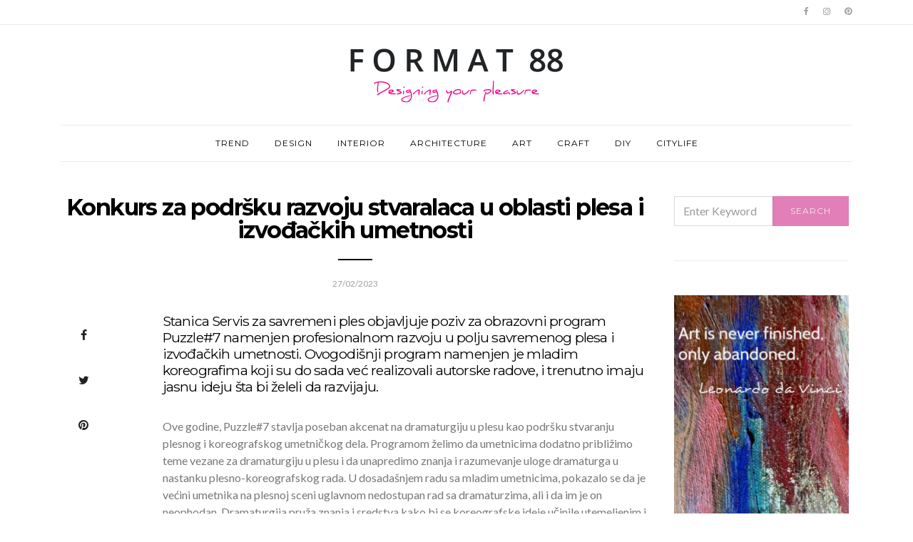

--- FILE ---
content_type: text/html; charset=UTF-8
request_url: https://format88.com/konkurs-za-podrsku-razvoju-stvaralaca-u-oblasti-plesa-i-izvodackih-umetnosti/
body_size: 58677
content:
<!doctype html>
<html lang="en-US" prefix="og: http://ogp.me/ns#">

<head>
  <meta charset="UTF-8">
  <meta http-equiv="x-ua-compatible" content="ie=edge">
  <meta name="viewport" content="width=device-width, initial-scale=1">
  <title>Konkurs za podršku razvoju stvaralaca u oblasti plesa i izvođačkih umetnosti | FORMAT 88</title>

<!-- This site is optimized with the Yoast SEO plugin v9.0.3 - https://yoast.com/wordpress/plugins/seo/ -->
<meta name="description" content="Stanica Servis za savremeni ples objavljuje poziv za obrazovni program Puzzle#7 namenjen profesionalnom razvoju u polju savremenog plesa i izvođačkih umetnosti."/>
<link rel="canonical" href="https://format88.com/konkurs-za-podrsku-razvoju-stvaralaca-u-oblasti-plesa-i-izvodackih-umetnosti/" />
<meta property="og:locale" content="en_US" />
<meta property="og:type" content="article" />
<meta property="og:title" content="Konkurs za podršku razvoju stvaralaca u oblasti plesa i izvođačkih umetnosti | FORMAT 88" />
<meta property="og:description" content="Stanica Servis za savremeni ples objavljuje poziv za obrazovni program Puzzle#7 namenjen profesionalnom razvoju u polju savremenog plesa i izvođačkih umetnosti." />
<meta property="og:url" content="https://format88.com/konkurs-za-podrsku-razvoju-stvaralaca-u-oblasti-plesa-i-izvodackih-umetnosti/" />
<meta property="og:site_name" content="FORMAT 88" />
<meta property="article:tag" content="konkurs" />
<meta property="article:tag" content="Puzzle#7" />
<meta property="article:tag" content="savremeni ples" />
<meta property="article:tag" content="Stanica Servis za savremeni ples" />
<meta property="article:section" content="CITYLIFE" />
<meta property="article:published_time" content="2023-02-27T16:09:28+00:00" />
<meta property="og:image" content="https://format88.com/wp-content/uploads/2023/02/format_88_konkurs_za_podrsku_razvoju_stvaralaca_u_oblasti_plesa_i_izvodjackih_umetnosti.jpg" />
<meta property="og:image:secure_url" content="https://format88.com/wp-content/uploads/2023/02/format_88_konkurs_za_podrsku_razvoju_stvaralaca_u_oblasti_plesa_i_izvodjackih_umetnosti.jpg" />
<meta property="og:image:width" content="1200" />
<meta property="og:image:height" content="800" />
<meta name="twitter:card" content="summary_large_image" />
<meta name="twitter:description" content="Stanica Servis za savremeni ples objavljuje poziv za obrazovni program Puzzle#7 namenjen profesionalnom razvoju u polju savremenog plesa i izvođačkih umetnosti." />
<meta name="twitter:title" content="Konkurs za podršku razvoju stvaralaca u oblasti plesa i izvođačkih umetnosti | FORMAT 88" />
<meta name="twitter:image" content="https://format88.com/wp-content/uploads/2023/02/format_88_konkurs_za_podrsku_razvoju_stvaralaca_u_oblasti_plesa_i_izvodjackih_umetnosti.jpg" />
<script type='application/ld+json'>{"@context":"https:\/\/schema.org","@type":"Person","url":"https:\/\/format88.com\/","sameAs":["https:\/\/instagram.com\/artformat.88?igshid=YmMyMTA2M2Y="],"@id":"#person","name":"FORMAT 88"}</script>
<!-- / Yoast SEO plugin. -->

<link rel='dns-prefetch' href='//maxcdn.bootstrapcdn.com' />
<link rel='dns-prefetch' href='//fonts.googleapis.com' />
<link rel='dns-prefetch' href='//s.w.org' />
<link rel="alternate" type="application/rss+xml" title="FORMAT 88 &raquo; Feed" href="https://format88.com/feed/" />
<link rel="alternate" type="application/rss+xml" title="FORMAT 88 &raquo; Comments Feed" href="https://format88.com/comments/feed/" />
		<script type="text/javascript">
			window._wpemojiSettings = {"baseUrl":"https:\/\/s.w.org\/images\/core\/emoji\/11\/72x72\/","ext":".png","svgUrl":"https:\/\/s.w.org\/images\/core\/emoji\/11\/svg\/","svgExt":".svg","source":{"concatemoji":"https:\/\/format88.com\/wp-includes\/js\/wp-emoji-release.min.js?ver=4.9.26"}};
			!function(e,a,t){var n,r,o,i=a.createElement("canvas"),p=i.getContext&&i.getContext("2d");function s(e,t){var a=String.fromCharCode;p.clearRect(0,0,i.width,i.height),p.fillText(a.apply(this,e),0,0);e=i.toDataURL();return p.clearRect(0,0,i.width,i.height),p.fillText(a.apply(this,t),0,0),e===i.toDataURL()}function c(e){var t=a.createElement("script");t.src=e,t.defer=t.type="text/javascript",a.getElementsByTagName("head")[0].appendChild(t)}for(o=Array("flag","emoji"),t.supports={everything:!0,everythingExceptFlag:!0},r=0;r<o.length;r++)t.supports[o[r]]=function(e){if(!p||!p.fillText)return!1;switch(p.textBaseline="top",p.font="600 32px Arial",e){case"flag":return s([55356,56826,55356,56819],[55356,56826,8203,55356,56819])?!1:!s([55356,57332,56128,56423,56128,56418,56128,56421,56128,56430,56128,56423,56128,56447],[55356,57332,8203,56128,56423,8203,56128,56418,8203,56128,56421,8203,56128,56430,8203,56128,56423,8203,56128,56447]);case"emoji":return!s([55358,56760,9792,65039],[55358,56760,8203,9792,65039])}return!1}(o[r]),t.supports.everything=t.supports.everything&&t.supports[o[r]],"flag"!==o[r]&&(t.supports.everythingExceptFlag=t.supports.everythingExceptFlag&&t.supports[o[r]]);t.supports.everythingExceptFlag=t.supports.everythingExceptFlag&&!t.supports.flag,t.DOMReady=!1,t.readyCallback=function(){t.DOMReady=!0},t.supports.everything||(n=function(){t.readyCallback()},a.addEventListener?(a.addEventListener("DOMContentLoaded",n,!1),e.addEventListener("load",n,!1)):(e.attachEvent("onload",n),a.attachEvent("onreadystatechange",function(){"complete"===a.readyState&&t.readyCallback()})),(n=t.source||{}).concatemoji?c(n.concatemoji):n.wpemoji&&n.twemoji&&(c(n.twemoji),c(n.wpemoji)))}(window,document,window._wpemojiSettings);
		</script>
		<style type="text/css">
img.wp-smiley,
img.emoji {
	display: inline !important;
	border: none !important;
	box-shadow: none !important;
	height: 1em !important;
	width: 1em !important;
	margin: 0 .07em !important;
	vertical-align: -0.1em !important;
	background: none !important;
	padding: 0 !important;
}
</style>
<link rel='stylesheet' id='gg-custom-css-css'  href='https://format88.com/wp-content/plugins/global-gallery/css/custom.css?ver=4.9.26' type='text/css' media='all' />
<link rel='stylesheet' id='gg-lightbox-css-css'  href='https://format88.com/wp-content/plugins/global-gallery/js/lightboxes/lcweb.lightbox/lcweb.lightbox.css?ver=4.9.26' type='text/css' media='all' />
<link rel='stylesheet' id='A5-framework-css'  href='https://format88.com/a5-framework-frontend.css/?ver=1.0%20beta%2020160408%20AFPW' type='text/css' media='all' />
<link rel='stylesheet' id='contact-form-7-bootstrap-style-css'  href='https://format88.com/wp-content/plugins/bootstrap-for-contact-form-7/assets/dist/css/style.min.css?ver=4.9.26' type='text/css' media='all' />
<link rel='stylesheet' id='cntctfrm_form_style-css'  href='https://format88.com/wp-content/plugins/contact-form-plugin/css/form_style.css?ver=4.1.0' type='text/css' media='all' />
<link rel='stylesheet' id='tsp_css_movingboxes-css'  href='https://format88.com/wp-content/plugins/tsp-featured-posts/css/movingboxes.css?ver=4.9.26' type='text/css' media='all' />
<link rel='stylesheet' id='tsp_css_tsp_featured_posts-css'  href='https://format88.com/wp-content/plugins/tsp-featured-posts/tsp-featured-posts.css?ver=4.9.26' type='text/css' media='all' />
<link rel='stylesheet' id='wpstatistics-css-css'  href='https://format88.com/wp-content/plugins/wp-statistics/assets/css/frontend.css?ver=12.4.2' type='text/css' media='all' />
<link rel='stylesheet' id='font-awesome-css'  href='//maxcdn.bootstrapcdn.com/font-awesome/4.2.0/css/font-awesome.min.css?ver=1.0.0' type='text/css' media='all' />
<link rel='stylesheet' id='circles-gallery-plugin-styles-css'  href='https://format88.com/wp-content/plugins/circles-gallery/public/assets/css/public.css?ver=1.0.0' type='text/css' media='all' />
<link rel='stylesheet' id='authentic_vendors-css'  href='https://format88.com/wp-content/themes/authentic/dist/css/vendors.min.css?ver=4.9.26' type='text/css' media='all' />
<link rel='stylesheet' id='authentic_css-css'  href='https://format88.com/wp-content/themes/authentic/style.css?ver=4.9.26' type='text/css' media='all' />
<link rel='stylesheet' id='recent-posts-widget-with-thumbnails-public-style-css'  href='https://format88.com/wp-content/plugins/recent-posts-widget-with-thumbnails/public.css?ver=6.2.1' type='text/css' media='all' />
<link rel='stylesheet' id='wp-social-sharing-css'  href='https://format88.com/wp-content/plugins/wp-social-sharing/static/socialshare.css?ver=1.6' type='text/css' media='all' />
<link rel='stylesheet' id='kirki_google_fonts-css'  href='https://fonts.googleapis.com/css?family=Lato%3Aregular%7CMontserrat%3Aregular%2C700&#038;subset=latin-ext' type='text/css' media='all' />
<link rel='stylesheet' id='kirki-styles-authentic_theme_mod-css'  href='https://format88.com/wp-content/themes/authentic/inc/kirki/assets/css/kirki-styles.css' type='text/css' media='all' />
<style id='kirki-styles-authentic_theme_mod-inline-css' type='text/css'>
body{font-family:Lato, Helvetica, Arial, sans-serif;font-weight:400;font-style:normal;font-size:1rem;line-height:1.5;color:#777777;}a{color:#232323;}a:hover, a:active, a:focus, a:hover:active, a:focus:active{color:#ce338e;}h1 a, h2 a, h3 a, h4 a, h5 a, h6 a{color:#232323;}h1 a:hover, h2 a:hover, h3 a:hover, h4 a:hover, h5 a:hover, h6 a:hover{color:#ce338e;}.btn-primary, .link-more, .gallery-button, .post-pagination-title, .comment-reply-link, .list-social a span, #wp-calendar tfoot, .nav-tabs .nav-link, .nav-pills .nav-link, .panel .card-header, .title-share{font-family:Montserrat, Helvetica, Arial, sans-serif;font-weight:400;font-style:normal;font-size:12px;letter-spacing:1px;text-transform:uppercase;}.btn-primary{color:#EEEEEE;}.btn-primary:hover, .btn-primary:active, .btn-primary:focus, .btn-primary:active:focus, .btn-primary:active:hover{color:#FFFFFF;background-color:rgba(206,51,142,0.41);}.overlay .btn.btn-primary{color:#EEEEEE;background-color:rgba(206,33,134,0.58);}.overlay .btn.btn-primary:hover, .overlay .btn.btn-primary:active, .overlay .btn.btn-primary:focus, .overlay .btn.btn-primary:active:focus, .overlay .btn.btn-primary:active:hover{color:#FFFFFF;background-color:rgba(206,51,142,0.41);}.btn-primary, .nav-pills .nav-link.active, .nav-pills .nav-link.active:focus, .nav-pills .nav-link.active:hover{background-color:rgba(206,33,134,0.58);}.btn-secondary{font-family:Montserrat, Helvetica, Arial, sans-serif;font-weight:400;font-style:normal;font-size:12px;letter-spacing:1px;text-transform:uppercase;color:#A0A0A0;background-color:#EEEEEE;}.btn-secondary:hover, .btn-secondary:active, .btn-secondary:focus, .btn-secondary:active:focus, .btn-secondary:active:hover{color:#ce338e;background-color:#F8F8F8;}.overlay .btn.btn-secondary{color:#A0A0A0;background-color:#EEEEEE;}.overlay .btn.btn-secondary:hover, .overlay .btn.btn-secondary:active, .overlay .btn.btn-secondary:focus, .overlay .btn.btn-secondary:active:focus, .overlay .btn.btn-secondary:active:hover{color:#ce338e;background-color:#F8F8F8;}h1, .site-footer h2, .post-standard h2{font-family:Montserrat, Helvetica, Arial, sans-serif;font-weight:700;font-style:normal;font-size:2rem;line-height:1;letter-spacing:-.1rem;text-transform:none;color:#000000;}h2, .page-header-archive h1, .post-featured h2{font-family:Montserrat, Helvetica, Arial, sans-serif;font-weight:700;font-style:normal;font-size:1.5rem;line-height:1;letter-spacing:-.05rem;text-transform:none;color:#000000;}h3{font-family:Montserrat, Helvetica, Arial, sans-serif;font-weight:700;font-style:normal;font-size:1.25rem;line-height:1;letter-spacing:-.05rem;text-transform:none;color:#000000;}h4{font-family:Montserrat, Helvetica, Arial, sans-serif;font-weight:700;font-style:normal;font-size:1rem;line-height:1;letter-spacing:-.05rem;text-transform:none;color:#000000;}h5{font-family:Montserrat, Helvetica, Arial, sans-serif;font-weight:400;font-style:normal;font-size:15px;line-height:1;letter-spacing:-1px;text-transform:uppercase;color:#000000;}h6, .comment .fn{font-family:Montserrat, Helvetica, Arial, sans-serif;font-weight:700;font-style:normal;font-size:15px;line-height:1;letter-spacing:-1px;text-transform:none;color:#000000;}.title-widget, .title-trending, .title-related, .title-comments, .comment-reply-title, .nav-links, .list-categories{font-family:Montserrat, Helvetica, Arial, sans-serif;font-weight:700;font-style:normal;font-size:16px;line-height:1;letter-spacing:-1px;text-transform:none;color:#000000;}.content{font-family:Lato, Helvetica, Arial, sans-serif;font-weight:400;font-style:normal;font-size:1rem;line-height:1.5;color:#777777;}.content .lead{font-family:Montserrat, Helvetica, Arial, sans-serif;font-weight:700;font-style:normal;font-size:1.75rem;line-height:1.25;letter-spacing:-0.1rem;color:#000000;}.content .dropcap:first-letter{font-family:Montserrat, Helvetica, Arial, sans-serif;font-weight:400;font-style:normal;font-size:2.5rem;}.content blockquote{font-family:Montserrat, Helvetica, Arial, sans-serif;font-weight:700;font-style:normal;font-size:1.75rem;line-height:1.25;letter-spacing:-0.1rem;color:#000000;}.post-meta, label, .post-categories, .widget-about-lead, .share-title, .post-count, .sub-title, .comment-metadata, blockquote cite, .post-tags, .tagcloud, .timestamp, #wp-calendar caption, .logged-in-as{font-family:Lato, Helvetica, Arial, sans-serif;font-weight:400;font-style:normal;font-size:12px;line-height:1.5;letter-spacing:0;text-transform:uppercase;color:#A0A0A0;}.page-header .post-excerpt{font-family:Lato, Helvetica, Arial, sans-serif;font-weight:400;font-style:normal;font-size:1.5rem;line-height:1.25;letter-spacing:0;color:#000000;}.post-number span:first-child{font-family:Lato, Helvetica, Arial, sans-serif;font-weight:400;font-style:normal;font-size:1.25rem;line-height:1;}.header-logo img{width:300px;}.header-content{height:140px;}.navbar-brand > img{height:30px;}.navbar-primary .navbar-nav > li.menu-item > a, .navbar-search, .widget_nav_menu .menu > li.menu-item > a, .widget_pages .page_item a, .widget_meta li a, select, .widget_categories li, .widget_archive li{font-family:Montserrat, Helvetica, Arial, sans-serif;font-weight:400;font-style:normal;font-size:12px;line-height:1.5;letter-spacing:1px;text-transform:uppercase;}.navbar-primary .sub-menu a, .widget_nav_menu .sub-menu a, .widget_categories .children li a{font-family:Lato, Helvetica, Arial, sans-serif;font-weight:400;font-style:normal;font-size:12px;line-height:1.5;letter-spacing:0;text-transform:uppercase;}.navbar-secondary .navbar-nav > li.menu-item > a{font-family:Lato, Helvetica, Arial, sans-serif;font-weight:400;font-style:normal;font-size:12px;line-height:1.5;letter-spacing:1px;text-transform:uppercase;}.navbar-secondary .sub-menu a{font-family:Lato, Helvetica, Arial, sans-serif;font-weight:400;font-style:normal;font-size:12px;line-height:1.5;letter-spacing:0;text-transform:uppercase;}.site-footer{background-color:#000000;color:#A0A0A0;}.site-footer .owl-dot{background-color:#A0A0A0;}.site-footer .title-widget{color:#777777;}.site-footer a, .site-footer #wp-calendar thead th, .site-footer .owl-dot.active, .site-footer h2{color:#FFFFFF;}.site-footer a:hover, site-footer a:hover:active, .site-footer a:focus:active{color:#A0A0A0;}.site-footer .title-widget:after, .site-footer .authentic_widget_subscribe .widget-body:before, .site-footer #wp-calendar tfoot tr #prev + .pad:after, .site-footer #wp-calendar tbody td a{background-color:#242424;}.site-footer .widget, .site-footer .widget_nav_menu .menu > .menu-item:not(:first-child) > a, .site-footer .widget_categories > ul > li:not(:first-child), .site-footer .widget_archive > ul > li:not(:first-child), .site-footer #wp-calendar tbody td, .site-footer .widget_pages li:not(:first-child) a, .site-footer .widget_meta li:not(:first-child) a, .site-footer .widget_recent_comments li:not(:first-child), .site-footer .widget_recent_entries li:not(:first-child), .site-footer .widget.authentic_widget_twitter .twitter-actions, .site-footer #wp-calendar tbody td#today:after, .footer-section + .footer-section > .container > *{border-top-color:#242424;}.site-footer .widget.authentic_widget_twitter{border-color:#242424;}.site-footer .btn{color:#A0A0A0;}.site-footer .btn:hover, .site-footer .btn:active, .site-footer .btn:focus, .site-footer .btn:active:focus, .site-footer .btn:active:hover{color:#FFFFFF;background-color:#141414;}.site-footer .btn, .site-footer select, .site-footer .authentic_widget_posts .numbered .post-number{background-color:#242424;}.navbar-footer .navbar-nav > li.menu-item > a{font-family:Montserrat, Helvetica, Arial, sans-serif;font-weight:400;font-style:normal;font-size:12px;line-height:1.5;letter-spacing:1px;text-transform:uppercase;}.footer-logo{max-width:240px;}@media (min-width: 992px){.page-header h1, .post-header h1{font-family:Montserrat, Helvetica, Arial, sans-serif;font-weight:700;font-style:normal;font-size:2rem;line-height:1;letter-spacing:-.1rem;text-transform:none;color:#000000;}.post-standard h2{font-family:Montserrat, Helvetica, Arial, sans-serif;font-weight:700;font-style:normal;font-size:2rem;line-height:1;letter-spacing:-.1rem;text-transform:none;color:#000000;}.post-featured h2{font-family:Montserrat, Helvetica, Arial, sans-serif;font-weight:700;font-style:normal;font-size:2rem;line-height:1;letter-spacing:-.1rem;text-transform:none;color:#000000;}#search input[type="search"]{font-family:Montserrat, Helvetica, Arial, sans-serif;font-weight:700;font-style:normal;font-size:4.25rem;letter-spacing:-.25rem;text-transform:none;}.home .site-content .container{width:1140px;}.archive .site-content .container{width:1140px;}.single.layout-sidebar-right .site-content .container, .single.layout-sidebar-left .site-content .container,{max-width:1140px;}.single.layout-fullwidth .site-content .container{width:940px;}.page.layout-sidebar-right .site-content .container, .page.layout-sidebar-left .site-content .container,{max-width:1140px;}.page.layout-fullwidth .site-content .container{width:940px;}.owl-featured .owl-slide .overlay-container{height:600px;}.owl-featured h2{font-family:Montserrat, Helvetica, Arial, sans-serif;font-weight:700;font-style:normal;font-size:3rem;line-height:1;letter-spacing:-.2rem;text-transform:none;}}@media (min-width: 1200px){.owl-center .owl-slide{width:1100px;}.owl-boxed{max-width:1100px;}}
</style>
<script>if (document.location.protocol != "https:") {document.location = document.URL.replace(/^http:/i, "https:");}</script><script type='text/javascript' src='https://format88.com/wp-includes/js/jquery/jquery.js?ver=1.12.4'></script>
<script type='text/javascript' src='https://format88.com/wp-includes/js/jquery/jquery-migrate.min.js?ver=1.4.1'></script>
<script type='text/javascript' src='https://format88.com/wp-content/plugins/tsp-featured-posts/js/jquery.movingboxes.js?ver=4.9.26'></script>
<script type='text/javascript' src='https://format88.com/wp-content/plugins/tsp-featured-posts/js/slider-scripts.js?ver=4.9.26'></script>
<script type='text/javascript' src='https://format88.com/wp-content/plugins/tsp-featured-posts/js/scripts.js?ver=4.9.26'></script>
<script type='text/javascript' src='https://format88.com/wp-content/plugins/circles-gallery/public/assets/js/public.js?ver=1.0.0'></script>
<link rel='https://api.w.org/' href='https://format88.com/wp-json/' />
<link rel="EditURI" type="application/rsd+xml" title="RSD" href="https://format88.com/xmlrpc.php?rsd" />
<link rel="wlwmanifest" type="application/wlwmanifest+xml" href="https://format88.com/wp-includes/wlwmanifest.xml" /> 
<meta name="generator" content="WordPress 4.9.26" />
<link rel='shortlink' href='https://format88.com/?p=7491' />
<link rel="alternate" type="application/json+oembed" href="https://format88.com/wp-json/oembed/1.0/embed?url=https%3A%2F%2Fformat88.com%2Fkonkurs-za-podrsku-razvoju-stvaralaca-u-oblasti-plesa-i-izvodackih-umetnosti%2F" />
<link rel="alternate" type="text/xml+oembed" href="https://format88.com/wp-json/oembed/1.0/embed?url=https%3A%2F%2Fformat88.com%2Fkonkurs-za-podrsku-razvoju-stvaralaca-u-oblasti-plesa-i-izvodackih-umetnosti%2F&#038;format=xml" />
<link rel="shortcut icon" href="https://format88.com/wp-content/uploads/2018/10/fav.png"/>
<link rel="apple-touch-icon-precomposed" href="https://format88.com/wp/wp-content/uploads/2016/01/favicon-2.png"/>

		<script>
			(function(i,s,o,g,r,a,m){i['GoogleAnalyticsObject']=r;i[r]=i[r]||function(){
			(i[r].q=i[r].q||[]).push(arguments)},i[r].l=1*new Date();a=s.createElement(o),
			m=s.getElementsByTagName(o)[0];a.async=1;a.src=g;m.parentNode.insertBefore(a,m)
			})(window,document,'script','https://www.google-analytics.com/analytics.js','ga');
			ga('create', 'UA-73592642-1', 'auto');
			ga('require', 'displayfeatures');
			ga('send', 'pageview');
		</script>

	<script type="text/javascript" async defer data-pin-color="red"  data-pin-hover="true" src="https://format88.com/wp-content/plugins/pinterest-pin-it-button-on-image-hover-and-post/js/pinit.js"></script>	<script>
		</script>
			<style type="text/css">
			div.wpcf7 .ajax-loader {
				background-image: url('https://format88.com/wp-content/plugins/contact-form-7/images/ajax-loader.gif');
			}
		</style>
				<style type="text/css" id="wp-custom-css">
			h4 {
    font-family: Montserrat, Helvetica, Arial, sans-serif;
    font-weight: 400;
    font-style: normal;
    font-size: 14px;
    line-height: 15px;
    letter-spacing: 0;
    text-transform: none;
    color: #000000;
}
h2, .page-header-archive h1, .post-featured h2 {
    font-family: Montserrat, Helvetica, Arial, sans-serif;
    font-weight: 500;
    font-style: normal;
    font-size: 1.2rem;
    line-height: 1.2;
    letter-spacing: -.05rem;
    text-transform: none;
    color: #000000;
}		</style>
	</head>

<body data-rsssl=1 class="post-template-default single single-post postid-7491 single-format-standard layout-sidebar-right parallax-enabled sticky-sidebar-enabled lazy-load-enabled navbar-scroll-enabled share-buttons-enabled featured-image-none">


<header class="site-header">

  
  <div class="header-navbar-secondary">
    <nav class="navbar navbar-secondary clearfix">
      <div class="container">

        
        <ul class="nav navbar-nav navbar-icons float-md-right">
                        <li class="menu-item">
          <a href="https://www.facebook.com/format88website/">
            <i class="icon icon-facebook"></i>
                      </a>
        </li>
                      <li class="menu-item">
          <a href="https://www.instagram.com/format.88/">
            <i class="icon icon-instagram"></i>
                      </a>
        </li>
                      <li class="menu-item">
          <a href="https://www.pinterest.com/inamoric88/">
            <i class="icon icon-pinterest"></i>
                      </a>
        </li>
                          </ul>

      </div>
    </nav>
  </div>

  
  
  <div class="header">
    <div class="container">
      <div class="header-content">

        <div class="header-left">
          <button class="navbar-toggle hidden-md-up" type="button" data-toggle="collapse" data-target="#navbar-primary">
            <i class="icon icon-menu"></i>
          </button>
                  </div>

        <div class="header-center">
                    <a href="https://format88.com/" class="header-logo">
            <img src="https://format88.com/wp-content/uploads/2017/02/logo_format88.png" alt="FORMAT 88">
          </a>
                  </div>

        <div class="header-right">
                  </div>

      </div>
    </div>
  </div>

  <div class="header-navbar-primary">
    <div class="container">
      <div class="collapse navbar-toggleable" id="navbar-primary">
        <nav class="navbar navbar-primary">

          
          
                          <a href="https://format88.com/" class="navbar-brand">
                <img src="https://format88.com/wp-content/uploads/2017/02/logo_format88-small.png" alt="FORMAT 88">
              </a>
            
          
          <ul id="menu-main" class="nav navbar-nav"><li id="menu-item-24" class="menu-item menu-item-type-taxonomy menu-item-object-category menu-item-24"><a href="https://format88.com/category/trend/">TREND</a></li>
<li id="menu-item-22" class="menu-item menu-item-type-taxonomy menu-item-object-category menu-item-22"><a href="https://format88.com/category/design/">DESIGN</a></li>
<li id="menu-item-42" class="menu-item menu-item-type-taxonomy menu-item-object-category menu-item-42"><a href="https://format88.com/category/interior/">INTERIOR</a></li>
<li id="menu-item-18" class="menu-item menu-item-type-taxonomy menu-item-object-category menu-item-18"><a href="https://format88.com/category/architecture/">ARCHITECTURE</a></li>
<li id="menu-item-19" class="menu-item menu-item-type-taxonomy menu-item-object-category menu-item-19"><a href="https://format88.com/category/art/">ART</a></li>
<li id="menu-item-21" class="menu-item menu-item-type-taxonomy menu-item-object-category menu-item-21"><a href="https://format88.com/category/craft/">CRAFT</a></li>
<li id="menu-item-23" class="menu-item menu-item-type-taxonomy menu-item-object-category menu-item-23"><a href="https://format88.com/category/diy/">DIY</a></li>
<li id="menu-item-20" class="menu-item menu-item-type-taxonomy menu-item-object-category current-post-ancestor current-menu-parent current-post-parent menu-item-20"><a href="https://format88.com/category/citylife/">CITYLIFE</a></li>
</ul>
          <a href="#search" class="navbar-search"><i class="icon icon-search"></i></a>
        </nav>
      </div>
    </div>
  </div>

</header>



  
  
  <div class="site-content">
    <div class="container">
      <div class="page-content">
                <div class="main">

          <article class="post-7491 post type-post status-publish format-standard has-post-thumbnail hentry category-citylife tag-konkurs tag-puzzle7 tag-savremeni-ples tag-stanica-servis-za-savremeni-ples">

            
                          <div class="page-header page-header-standard">
                                <h1>Konkurs za podršku razvoju stvaralaca u oblasti plesa i izvođačkih umetnosti</h1>
                <ul class="post-meta">      <li class="meta-date">
        <time class="entry-date published updated" datetime="2023-02-27T17:09:28+00:00">
          27/02/2023        </time>
      </li>
    </ul>              </div>
            
                        
            <div class="post-wrap">
                            <div class="post-sidebar">
                
    <div class="post-share post-share-vertical">
            <ul class="share-buttons">
        <li><a target="_blank" rel="nofollow" href="http://www.facebook.com/sharer.php?u=https%3A%2F%2Fformat88.com%2Fkonkurs-za-podrsku-razvoju-stvaralaca-u-oblasti-plesa-i-izvodackih-umetnosti%2F"><i class="icon icon-facebook"></i></a></li><li><a target="_blank" rel="nofollow" href="https://twitter.com/share?text=Konkurs+za+podr%C5%A1ku+razvoju+stvaralaca+u+oblasti+plesa+i+izvo%C4%91a%C4%8Dkih+umetnosti&amp;url=https%3A%2F%2Fformat88.com%2Fkonkurs-za-podrsku-razvoju-stvaralaca-u-oblasti-plesa-i-izvodackih-umetnosti%2F"><i class="icon icon-twitter"></i></a></li><li><a target="_blank" rel="nofollow" href="https://pinterest.com/pin/create/bookmarklet/?media=https://format88.com/wp-content/uploads/2023/02/format_88_konkurs_za_podrsku_razvoju_stvaralaca_u_oblasti_plesa_i_izvodjackih_umetnosti.jpg&amp;url=https%3A%2F%2Fformat88.com%2Fkonkurs-za-podrsku-razvoju-stvaralaca-u-oblasti-plesa-i-izvodackih-umetnosti%2F"><i class="icon icon-pinterest"></i></a></li>
      </ul>
    </div>

                </div>
                            <div class="post-content">
                <div class="content">
                  <h2>Stanica Servis za savremeni ples objavljuje poziv za obrazovni program Puzzle#7 namenjen profesionalnom razvoju u polju savremenog plesa i izvođačkih umetnosti. Ovogodišnji program namenjen je mladim koreografima koji su do sada već realizovali autorske radove, i trenutno imaju jasnu ideju šta bi želeli da razvijaju.</h2>
<p>Ove godine, Puzzle#7 stavlja poseban akcenat na dramaturgiju u plesu kao podršku stvaranju plesnog i koreografskog umetničkog dela. Programom želimo da umetnicima dodatno približimo teme vezane za dramaturgiju u plesu i da unapredimo znanja i razumevanje uloge dramaturga u nastanku plesno-koreografskog rada. U dosadašnjem radu sa mladim umetnicima, pokazalo se da je većini umetnika na plesnoj sceni uglavnom nedostupan rad sa dramaturzima, ali i da im je on neophodan. Dramaturgija pruža znanja i sredstva kako bi se koreografske ideje učinile utemeljenim i razumljivim kroz odnose tela, kretanja, prostora, svetla, muzike, teksta i drugih elemenata, ali i kako bi se te iste ideje kontekstualizovale u kulturno-umetničku, širu društvenu, političku ili ekonomsku sredinu i povezale se sa neposrednim ili širim okruženjem.</p>
<p>Program počinje 10. aprila i traje do 27.10. 2023. godine i održava se u KC Magacinu, Kraljevića Marka 4, sa završnom prezentacijom radova, krajem novembra 2023. Prvi put, program Puzzle#7 obezbeđuje grupni odlazak u Zagreb i saradnju sa partnerskim programom Modularne škole u organizaciju Nomad Dance Academy Hrvatska.</p>
<p>Učesnici su pozvani da tokom trajanja programa razvijaju svoje autorske projekte, kroz saradnju, samoorganizaciju i međusobnu podršku i uz stručnu pomoć Stanice i Puzzle tima (Marko Milić i Marijana Cvetković).</p>
<p>Program je potpuno besplatan za učesnike, kao i ostali programi koje Stanica razvija u domaćoj plesnoj zajednici, za umetnike i publiku.</p>
<p>Ovo je način na koji Stanica želi da ohrabri umetnike da aktivnije učestvuju na savremenoj plesnoj sceni, prikazuju autorske i izvođačke radove, iskoriste mogućnosti za uspostavljanje budućih umetničkih saradnji, dobiju relevantno obrazovno-umetničko iskustvo i steknu proširena znanja o kontekstu savremenog plesa i savremene umetnosti uopšte.</p>
<p>Puzzle#7 je novi ciklus u okviru platforme Puzzle, čiji je cilj sistematična razmena znanja i iskustava između generacije afirmisanih koreografa i teoretičara i mlađih umetnika, ali i predstavljanje modela obrazovanja kao otvorenog, eksperimentalnog, uključujućeg, koji propituje akademski i institucionalni tretman savremenih izvođačkih umetnosti kod nas.</p>
<p>Program:</p>
<p>Ana Vujanović  10– 14. april</p>
<p>Marijana Cvetković 8 &#8211; 10. maj</p>
<p>Aleksandra Janeva Imfeld u Zagrebu  29. maj – 2. jun</p>
<p>Thiago Granato  26 &#8211; 30. jun</p>
<p>Dragana Bulut 11 – 15. septembar</p>
<p>Igor Dobričić 23 – 27. oktobar</p>
<p>Puzzle prezentacija krajem novembar 2023.</p>
<p>Svi zainteresovani treba da pošalju: Kratku biografiju i najmanje dva linka na video snimke autorskih radova; Motivaciono pismo sa idejama i temama koje bi tokom programa želeli da razviju i finalizuju kroz plesnu predstavu (dužine do jedne A4 strane); pored teksta, moguće je koristiti različite medije za predstavljanje ideju (kolaž, fotografije, crtež…); Izjavu da se obavezuju da će program pohađati u potpunosti i bez izostajanja u navedenim terminima; Kontakt telefon i mail adresu.</p>
<p>Aplikaciju treba poslati na adresu stanica.info@gmail.com</p>
<p>Rok za prijavu je 20. mart 2023. Broj učesnika je, zbog tehničkih i organizacionih uslova rada, ograničen. Program je potpuno besplatan, uključujući i put u Zagreb.</p>
<p>Za sve dodatne informacije pišite na stanica.info@gmail.com</p>
<p>Foto: Luka Knežević Strika</p>
		<div class="social-sharing ss-social-sharing">
				        <a onclick="return ss_plugin_loadpopup_js(this);" rel="external nofollow" class="ss-button-facebook" href="http://www.facebook.com/sharer/sharer.php?u=https%3A%2F%2Fformat88.com%2Fkonkurs-za-podrsku-razvoju-stvaralaca-u-oblasti-plesa-i-izvodackih-umetnosti%2F" target="_blank" >Share on Facebook</a><a onclick="return ss_plugin_loadpopup_js(this);" rel="external nofollow" class="ss-button-twitter" href="http://twitter.com/intent/tweet/?text=Konkurs+za+podr%C5%A1ku+razvoju+stvaralaca+u+oblasti+plesa+i+izvo%C4%91a%C4%8Dkih+umetnosti&url=https%3A%2F%2Fformat88.com%2Fkonkurs-za-podrsku-razvoju-stvaralaca-u-oblasti-plesa-i-izvodackih-umetnosti%2F" target="_blank">Share on Twitter</a><a onclick="return ss_plugin_loadpopup_js(this);" rel="external nofollow" class="ss-button-googleplus" href="https://plus.google.com/share?url=https%3A%2F%2Fformat88.com%2Fkonkurs-za-podrsku-razvoju-stvaralaca-u-oblasti-plesa-i-izvodackih-umetnosti%2F" target="_blank" >Share on Google+</a>	        	    </div>
	    
<script type="text/javascript">
jQuery(document).ready(function($) {
	$.post('https://format88.com/wp-admin/admin-ajax.php', {action: 'wpt_view_count', id: '7491'});
});
</script>                </div>
              </div>
            </div>

            
            <ul class="post-tags"><li><a href="https://format88.com/tag/konkurs/" rel="tag">konkurs</a></li><li><a href="https://format88.com/tag/puzzle7/" rel="tag">Puzzle#7</a></li><li><a href="https://format88.com/tag/savremeni-ples/" rel="tag">savremeni ples</a></li><li><a href="https://format88.com/tag/stanica-servis-za-savremeni-ples/" rel="tag">Stanica Servis za savremeni ples</a></li></ul>
            
          </article>

          
    <div class="posts-pagination">

              <article class="post-pagination post-previous post-7491 post type-post status-publish format-standard has-post-thumbnail hentry category-citylife tag-konkurs tag-puzzle7 tag-savremeni-ples tag-stanica-servis-za-savremeni-ples">
          <a href="https://format88.com/uprkos-trendu-cancel-culture-ivana-davidovic-ivezic-predstavila-slike-na-drvetu-u-rancicevoj-kuci/" class="post-pagination-title">Previous Article</a>
          <div class="post-pagination-content">
                        <div class="overlay" style="background-image: url(https://format88.com/wp-content/uploads/2023/02/format_88_uprkos_trendu_cancel_culture_ivana_davidovic_ivezic_predstavila_slike_na_drvetu_u-_rncicevoj_kuci-3.jpg)">
              <div class="overlay-container">
                <div class="overlay-content">
                                    <h3>Uprkos trendu ”Cancel Culture”: Ivana Davidović Ivezić predstavila slike na drvetu u Rančićevoj kući</h3>
                  
    <div class="post-more">
      <a href="https://format88.com/uprkos-trendu-cancel-culture-ivana-davidovic-ivezic-predstavila-slike-na-drvetu-u-rancicevoj-kuci/" class="btn btn-primary btn-effect">
        <span>View Post</span>
                  <span><i class="icon icon-arrow-right"></i></span>
              </a>
    </div>

                    </div>
              </div>
              <a href="https://format88.com/uprkos-trendu-cancel-culture-ivana-davidovic-ivezic-predstavila-slike-na-drvetu-u-rancicevoj-kuci/" class="overlay-link"></a>
            </div>
          </div>
        </article>
      
              <article class="post-pagination post-next post-7491 post type-post status-publish format-standard has-post-thumbnail hentry category-citylife tag-konkurs tag-puzzle7 tag-savremeni-ples tag-stanica-servis-za-savremeni-ples">
          <a href="https://format88.com/izlozba-ispricana-nepricava-povodom-velikana-mihiza-i-mice-popovica/" class="post-pagination-title">Next Article</a>
          <div class="post-pagination-content">
                        <div class="overlay" style="background-image: url(https://format88.com/wp-content/uploads/2023/02/format_88_izlozba_ispricana_nepricava_povodom_velikana_mihiza_i_mice_popovica-2-1100x1004.jpg)">
              <div class="overlay-container">
                <div class="overlay-content">
                                    <h3>Izložba „Ispričana Nepričava” povodom velikana Mihiza i Miće Popovića</h3>
                  
    <div class="post-more">
      <a href="https://format88.com/izlozba-ispricana-nepricava-povodom-velikana-mihiza-i-mice-popovica/" class="btn btn-primary btn-effect">
        <span>View Post</span>
                  <span><i class="icon icon-arrow-right"></i></span>
              </a>
    </div>

                    </div>
              </div>
              <a href="https://format88.com/izlozba-ispricana-nepricava-povodom-velikana-mihiza-i-mice-popovica/" class="overlay-link"></a>
            </div>
          </div>
        </article>
      
    </div>

  
          
        <div class="posts-related post-archive">
          <div class="post-archive-related">
            <h3 class="title-related" >You May also Like</h3>

            <div class="owl-container owl-loop" data-slides="3">
              <div class="owl-carousel">
                              <div class="owl-slide">
                  <article class="post-related post-list post-6375 post type-post status-publish format-standard has-post-thumbnail hentry category-citylife tag-arhitektura tag-ekologija tag-grad-bec tag-letnja-vrucina tag-ozelenjavanje tag-stadt-wien tag-zelene-fasade">
                                          <div class="post-thumbnail">
                        <img width="530" height="640" src="https://format88.com/wp-content/uploads/2020/07/format_88_grad_bec_zelene_fasade_u_borbi_protiv_letnje_vrucine-2-530x640.jpg" class="attachment-list size-list wp-post-image" alt="" />                        
    <div class="post-more">
      <a href="https://format88.com/grad-bec-zelene-fasade-u-borbi-protiv-letnje-vrucine/" class="link-more">
        <span>View Post</span>
              </a>
    </div>

                            <ul class="post-meta"></ul>                        <a href="https://format88.com/grad-bec-zelene-fasade-u-borbi-protiv-letnje-vrucine/"></a>
                      </div>
                                        <h4><a href="https://format88.com/grad-bec-zelene-fasade-u-borbi-protiv-letnje-vrucine/">Grad Beč: Zelene fasade u borbi protiv letnje vrućine</a></h4>
                  </article>
                </div>
                              <div class="owl-slide">
                  <article class="post-related post-list post-6992 post type-post status-publish format-standard has-post-thumbnail hentry category-citylife tag-artlink-novogodisnji-bazar tag-delightme tag-galerija-zavoda-za-proucavanje-kulturnog-razvitka tag-humanitarna-izlozba tag-jovanka-visekruna-jankovic tag-ksenija-terzovic tag-numen-porcelan tag-sofija-jankovic tag-umetnici-za-umetnike tag-zavod-za-proucavanje-kulturnog-razvitka">
                                          <div class="post-thumbnail">
                        <img width="530" height="640" src="https://format88.com/wp-content/uploads/2021/12/format_88_-artčnkov_dobrotvorni_bazar_u_zavodu_za_proucavanje_kulturnog_razvitka-5-530x640.jpg" class="attachment-list size-list wp-post-image" alt="" />                        
    <div class="post-more">
      <a href="https://format88.com/artlink-ov-dobrotvorni-bazar-u-zavodu-za-proucavanje-kulturnog-razvitka/" class="link-more">
        <span>View Post</span>
              </a>
    </div>

                            <ul class="post-meta"></ul>                        <a href="https://format88.com/artlink-ov-dobrotvorni-bazar-u-zavodu-za-proucavanje-kulturnog-razvitka/"></a>
                      </div>
                                        <h4><a href="https://format88.com/artlink-ov-dobrotvorni-bazar-u-zavodu-za-proucavanje-kulturnog-razvitka/">ArtLink-ov dobrotvorni bazar u Zavodu za proučavanje kulturnog razvitka</a></h4>
                  </article>
                </div>
                              <div class="owl-slide">
                  <article class="post-related post-list post-3008 post type-post status-publish format-standard has-post-thumbnail hentry category-citylife tag-balet tag-goran-bregovic tag-konstantnin-kostjukov tag-kraljica-margo tag-narodno-pozoriste tag-pozoriste tag-predstava tag-vartolomejska-noc tag-vesna-souc">
                                          <div class="post-thumbnail">
                        <img width="530" height="399" src="https://format88.com/wp-content/uploads/2017/06/format_88_baletski_spektakl_kraljica_margo_12_godina_od_premijere_1-530x399.jpg" class="attachment-list size-list wp-post-image" alt="" srcset="https://format88.com/wp-content/uploads/2017/06/format_88_baletski_spektakl_kraljica_margo_12_godina_od_premijere_1-530x399.jpg 530w, https://format88.com/wp-content/uploads/2017/06/format_88_baletski_spektakl_kraljica_margo_12_godina_od_premijere_1-320x240.jpg 320w" sizes="(max-width: 530px) 100vw, 530px" />                        
    <div class="post-more">
      <a href="https://format88.com/baletski-spektakl-kraljica-margo-12-godina-od-premijere/" class="link-more">
        <span>View Post</span>
              </a>
    </div>

                            <ul class="post-meta"></ul>                        <a href="https://format88.com/baletski-spektakl-kraljica-margo-12-godina-od-premijere/"></a>
                      </div>
                                        <h4><a href="https://format88.com/baletski-spektakl-kraljica-margo-12-godina-od-premijere/">Baletski spektakl Kraljica Margo &#8211; 12 godina od premijere</a></h4>
                  </article>
                </div>
                              <div class="owl-slide">
                  <article class="post-related post-list post-7576 post type-post status-publish format-standard has-post-thumbnail hentry category-citylife tag-filmska-revija tag-kcb tag-nedelja-rumunskog-filma tag-rumunski-film">
                                          <div class="post-thumbnail">
                        <img width="530" height="640" src="https://format88.com/wp-content/uploads/2023/06/format_88_filmska_ostvarenja_susedne_rumunije_na_reviji_u_kcb-530x640.jpg" class="attachment-list size-list wp-post-image" alt="" />                        
    <div class="post-more">
      <a href="https://format88.com/filmska-ostvarenja-susedne-rumunije-na-reviji-u-kcb/" class="link-more">
        <span>View Post</span>
              </a>
    </div>

                            <ul class="post-meta"></ul>                        <a href="https://format88.com/filmska-ostvarenja-susedne-rumunije-na-reviji-u-kcb/"></a>
                      </div>
                                        <h4><a href="https://format88.com/filmska-ostvarenja-susedne-rumunije-na-reviji-u-kcb/">Filmska ostvarenja susedne Rumunije na reviji u KCB</a></h4>
                  </article>
                </div>
                              <div class="owl-slide">
                  <article class="post-related post-list post-7237 post type-post status-publish format-standard has-post-thumbnail hentry category-citylife tag-ai-hasegava tag-art tag-hajasi-tomohiko tag-hiroko-okada tag-japanska-umetnost tag-japanski-umetnici tag-novi-sad-evropska-prestonica-kulture tag-saciko-kodama tag-savremena-umetnost tag-takanori-isizuka">
                                          <div class="post-thumbnail">
                        <img width="530" height="640" src="https://format88.com/wp-content/uploads/2022/08/formt_88_japanska_umetnost_u_okviru_programa_novi_sad_evropska_prestonica_kulture_2022-530x640.jpg" class="attachment-list size-list wp-post-image" alt="" />                        
    <div class="post-more">
      <a href="https://format88.com/japanska-umetnost-u-okviru-programa-novi-sad-evropska-prestonica-kulture-2022/" class="link-more">
        <span>View Post</span>
              </a>
    </div>

                            <ul class="post-meta"></ul>                        <a href="https://format88.com/japanska-umetnost-u-okviru-programa-novi-sad-evropska-prestonica-kulture-2022/"></a>
                      </div>
                                        <h4><a href="https://format88.com/japanska-umetnost-u-okviru-programa-novi-sad-evropska-prestonica-kulture-2022/">Japanska umetnost u okviru programa „Novi Sad – Evropska prestonica kulture 2022”</a></h4>
                  </article>
                </div>
                            </div>
              <div class="owl-dots"></div>
            </div>

          </div>
        </div>

        
      
          
        </div>
      <div class="sidebar">
  <div class="sidebar-content">
    <div class="widget search-3 widget_search"><form role="search" method="get" class="search-form form" action="https://format88.com/">
  <label class="sr-only">Search for:</label>
  <div class="input-group">
    <input type="search" value="" name="s" class="search-field form-control" placeholder="Enter Keyword" required>
    <span class="input-group-btn">
      <button type="submit" class="search-submit btn btn-primary btn-effect"><span>Search</span><span><i class="icon icon-search"></i></span></button>
    </span>
  </div>
</form>
</div><div class="widget simpleimage-4 widget_simpleimage">

	<p class="simple-image">
		<a href="http://www.bina.rs"><img width="300" height="498" src="https://format88.com/wp-content/uploads/2020/04/widget-leonardo-gotov-april-2020.jpg" class="attachment-full size-full" alt="" /></a>	</p>


</div><div class="widget authentic_widget_posts-3 authentic_widget_posts">


      


        <ul class="list">

        
          <li>



            <article class="media">

              <div class="media-left">

                <a href="https://format88.com/stazione-123-estetika-eklekticizma-u-prostoru-radosti/" class="post-thumbnail">

                  <img width="100" height="100" src="https://format88.com/wp-content/uploads/2025/02/format_88_-stazione_123_estetika_eklekticizma_u_prostoru_radosti-5-100x100.jpg" class="attachment-mini size-mini wp-post-image" alt="" srcset="https://format88.com/wp-content/uploads/2025/02/format_88_-stazione_123_estetika_eklekticizma_u_prostoru_radosti-5-100x100.jpg 100w, https://format88.com/wp-content/uploads/2025/02/format_88_-stazione_123_estetika_eklekticizma_u_prostoru_radosti-5-65x65.jpg 65w" sizes="(max-width: 100px) 100vw, 100px" />
                </a>

              </div>

              <div class="media-body">

                <h4 class="media-heading"><a href="https://format88.com/stazione-123-estetika-eklekticizma-u-prostoru-radosti/">Stazione 123: estetika eklekticizma u prostoru radosti</a></h4>

                <ul class="post-meta">      <li class="meta-date">
        <time class="entry-date published updated" datetime="2025-02-26T20:00:24+00:00">
          26/02/2025        </time>
      </li>
    </ul>
              </div>

            </article>



          </li>



        
          <li>



            <article class="media">

              <div class="media-left">

                <a href="https://format88.com/enterijer-la-casa-olive-e-capperi-nesvakidasnje-prostorno-resenje/" class="post-thumbnail">

                  <img width="100" height="100" src="https://format88.com/wp-content/uploads/2025/02/format_88_enterijer_la_casa_olive_e_capperi_nesvakidasnje_prostorno_resenje-12-100x100.jpg" class="attachment-mini size-mini wp-post-image" alt="" srcset="https://format88.com/wp-content/uploads/2025/02/format_88_enterijer_la_casa_olive_e_capperi_nesvakidasnje_prostorno_resenje-12-100x100.jpg 100w, https://format88.com/wp-content/uploads/2025/02/format_88_enterijer_la_casa_olive_e_capperi_nesvakidasnje_prostorno_resenje-12-1100x1100.jpg 1100w, https://format88.com/wp-content/uploads/2025/02/format_88_enterijer_la_casa_olive_e_capperi_nesvakidasnje_prostorno_resenje-12-65x65.jpg 65w" sizes="(max-width: 100px) 100vw, 100px" />
                </a>

              </div>

              <div class="media-body">

                <h4 class="media-heading"><a href="https://format88.com/enterijer-la-casa-olive-e-capperi-nesvakidasnje-prostorno-resenje/">Enterijer La Casa Olive e Capperi: nesvakidašnje prostorno rešenje</a></h4>

                <ul class="post-meta">      <li class="meta-date">
        <time class="entry-date published updated" datetime="2025-02-25T20:18:09+00:00">
          25/02/2025        </time>
      </li>
    </ul>
              </div>

            </article>



          </li>



        
          <li>



            <article class="media">

              <div class="media-left">

                <a href="https://format88.com/projekat-supermatizam-inspirisan-avangardnim-umetnickim-pokretom/" class="post-thumbnail">

                  <img width="100" height="100" src="https://format88.com/wp-content/uploads/2025/02/format_88_-projekat_supermatizam_inspirisan_avangardnim_umetnickim_pokretom-2-100x100.jpg" class="attachment-mini size-mini wp-post-image" alt="" srcset="https://format88.com/wp-content/uploads/2025/02/format_88_-projekat_supermatizam_inspirisan_avangardnim_umetnickim_pokretom-2-100x100.jpg 100w, https://format88.com/wp-content/uploads/2025/02/format_88_-projekat_supermatizam_inspirisan_avangardnim_umetnickim_pokretom-2-65x65.jpg 65w" sizes="(max-width: 100px) 100vw, 100px" />
                </a>

              </div>

              <div class="media-body">

                <h4 class="media-heading"><a href="https://format88.com/projekat-supermatizam-inspirisan-avangardnim-umetnickim-pokretom/">Projekat Supermatizam inspirisan avangardnim umetničkim pokretom</a></h4>

                <ul class="post-meta">      <li class="meta-date">
        <time class="entry-date published updated" datetime="2025-02-23T21:18:49+00:00">
          23/02/2025        </time>
      </li>
    </ul>
              </div>

            </article>



          </li>



        
          <li>



            <article class="media">

              <div class="media-left">

                <a href="https://format88.com/palazzo-fiore-vrt-dobrog-ukusa-umetnosti-i-prirode/" class="post-thumbnail">

                  <img width="100" height="100" src="https://format88.com/wp-content/uploads/2025/02/format_88_-palazzo_fiore_vrt_dobrog_ukusa_umetnosti_i_prirode-1-100x100.jpeg" class="attachment-mini size-mini wp-post-image" alt="" srcset="https://format88.com/wp-content/uploads/2025/02/format_88_-palazzo_fiore_vrt_dobrog_ukusa_umetnosti_i_prirode-1-100x100.jpeg 100w, https://format88.com/wp-content/uploads/2025/02/format_88_-palazzo_fiore_vrt_dobrog_ukusa_umetnosti_i_prirode-1-65x65.jpeg 65w" sizes="(max-width: 100px) 100vw, 100px" />
                </a>

              </div>

              <div class="media-body">

                <h4 class="media-heading"><a href="https://format88.com/palazzo-fiore-vrt-dobrog-ukusa-umetnosti-i-prirode/">Palazzo Fiore, vrt dobrog ukusa, umetnosti i prirode</a></h4>

                <ul class="post-meta">      <li class="meta-date">
        <time class="entry-date published updated" datetime="2025-02-01T19:14:47+00:00">
          01/02/2025        </time>
      </li>
    </ul>
              </div>

            </article>



          </li>



        
        </ul>



      


      </div><div class="widget text-3 widget_text">			<div class="textwidget"></div>
		</div>  </div>
</div>
      </div>
    </div>
  </div>


<footer class="site-footer">

  
        <div class="footer-section">
          <div class="container">
            <div class="footer-info">

                              <a href="https://format88.com/" class="footer-logo">
                  <img src="https://format88.com/wp-content/uploads/2017/02/logo_format88-w.png" alt="FORMAT 88">
                </a>
              
                              <nav class="nav navbar-footer navbar-lonely"><ul id="menu-footer_menu" class="nav navbar-nav"><li id="menu-item-2616" class="menu-item menu-item-type-post_type menu-item-object-page menu-item-2616"><a href="https://format88.com/get-in-touch/">Contact</a></li>
<li id="menu-item-2615" class="menu-item menu-item-type-post_type menu-item-object-page menu-item-2615"><a href="https://format88.com/about/">About</a></li>
<li id="menu-item-2630" class="menu-item menu-item-type-post_type menu-item-object-page menu-item-2630"><a href="https://format88.com/privacy-policy/">Privacy Policy</a></li>
</ul></nav>              
              
            </div>
          </div>
        </div>

      
</footer>

<div class="site-search" id="search">
  <button type="button" class="close"></button>
  <div class="form-container">
    <div class="container">
      <div class="row">
        <div class="col-lg-8 offset-lg-2 col-xl-6 offset-xl-3">
          <form role="search" method="get" class="search-form form" action="https://format88.com/">
  <label class="sr-only">Search for:</label>
  <div class="input-group">
    <input type="search" value="" name="s" class="search-field form-control" placeholder="Enter Keyword" required>
    <span class="input-group-btn">
      <button type="submit" class="search-submit btn btn-primary btn-effect"><span>Search</span><span><i class="icon icon-search"></i></span></button>
    </span>
  </div>
</form>
          <p>Input your search keywords and press Enter.</p>
        </div>
      </div>
    </div>
  </div>
</div>

<a href="#top" class="scroll-to-top hidden-sm-down"></a>

    <script type="text/javascript">
    if(	navigator.appVersion.indexOf("MSIE 8.") != -1 || navigator.appVersion.indexOf("MSIE 9.") != -1 ) {
		document.body.className += ' gg_old_loader';
	} else {
		document.body.className += ' gg_new_loader';
	}
	</script>
    <script type='text/javascript' src='https://format88.com/wp-content/plugins/global-gallery/js/frontend.js?ver=4.102'></script>
<script type='text/javascript'>
/* <![CDATA[ */
var wpcf7 = {"apiSettings":{"root":"https:\/\/format88.com\/wp-json\/contact-form-7\/v1","namespace":"contact-form-7\/v1"},"recaptcha":{"messages":{"empty":"Please verify that you are not a robot."}}};
/* ]]> */
</script>
<script type='text/javascript' src='https://format88.com/wp-content/plugins/contact-form-7/includes/js/scripts.js?ver=5.0.4'></script>
<script type='text/javascript' src='https://format88.com/wp-includes/js/jquery/jquery.form.min.js?ver=4.2.1'></script>
<script type='text/javascript' src='https://format88.com/wp-content/plugins/bootstrap-for-contact-form-7/assets/dist/js/scripts.min.js?ver=1.4.8'></script>
<script type='text/javascript'>
/* <![CDATA[ */
var translation = {"next":"Next","previous":"Previous"};
/* ]]> */
</script>
<script type='text/javascript' src='https://format88.com/wp-content/themes/authentic/dist/js/scripts.min.js?ver=4.9.26'></script>
<script type='text/javascript' src='https://format88.com/wp-content/plugins/wp-social-sharing/static/socialshare.js?ver=1.6'></script>
<script type='text/javascript' src='https://format88.com/wp-includes/js/wp-embed.min.js?ver=4.9.26'></script>
	<script type="text/javascript">
	jQuery('body').delegate('.gg_linked_img', 'click', function() {
		var link = jQuery(this).attr('gg-link');
		window.open(link ,'_top');
	});
	</script>
	
		<script type="text/javascript">
	gg_use_deeplink =  true;
	gg_masonry_max_w = 900;
	gg_back_to_gall_scroll = false;
    </script>
	
		<script type="text/javascript">
	// global vars
	gg_galleria_toggle_info = false;
	gg_galleria_fx = 'fadeslide';
	gg_galleria_fx_time = 400; 
	gg_galleria_img_crop = true;
	gg_galleria_autoplay = false;
	gg_galleria_interval = 3000;
	gg_delayed_fx = false;
	
	// Load the LCweb theme
	Galleria.loadTheme('https://format88.com/wp-content/plugins/global-gallery/js/jquery.galleria/themes/ggallery/galleria.ggallery.js');
	</script>
	    
    <script src="https://format88.com/wp-content/plugins/global-gallery/js/lightboxes/lcweb.lightbox/TouchSwipe/jquery.touchSwipe.min.js" type="text/javascript"></script>  
    <script src="https://format88.com/wp-content/plugins/global-gallery/js/lightboxes/lcweb.lightbox/lcweb.lightbox.min.js" type="text/javascript"></script>  
	<script type="text/javascript">
	jQuery(document).ready(function() {
		jQuery('body').delegate('.gg_gallery_wrap div.gg_img:not(.gg_coll_img, .gg_linked_img)', 'click', function(e) {
			e.preventDefault();	
			if( jQuery(e.target).parent().parent().hasClass('ggom_socials')) {return false;}
			
			var the_hook = jQuery(this).attr('rel');
		
			var clicked_url = jQuery(this).attr('gg-url');
			jQuery('.gg_gallery_wrap div.gg_img:not(.gg_coll_img)[rel='+the_hook+']').each(function(index, element) {
				if(clicked_url == jQuery(this).attr('gg-url')) { gg_img_index = index; }
			});

			gg_init_lclightbox('.gg_gallery_wrap div.gg_img:not(.gg_coll_img)', gg_img_index, the_hook);
		});
		
		// fix for HTML inside attribute
		var gg_ggl_html_fix = function(string) {
			var fix_str = string.replace(/"/g, '&quot;').replace(/</g, '&lt;').replace(/>/g, '&gt;');
			return fix_str;	
		}
		
		// slider lightbox init
		gg_slider_lightbox = function(data, gg_img_index) {
			var rel = new Date().getTime();
			var obj = '';
			
			jQuery.each(data, function(i, v)  {
				obj += '<div gg-url="'+ v.big +'" gg-title="'+ gg_ggl_html_fix(v.title) +'" gg-descr="'+ gg_ggl_html_fix(v.description) +'" rel="'+ rel +'"></div>';
			});
			
			gg_init_lclightbox(obj, gg_img_index, rel);
		}
		
		// throw lightbox
		gg_init_lclightbox = function(obj, gg_img_index, the_hook) {			
			jQuery(obj).lcweb_lightbox({
				open: true,
				from_index: gg_img_index, 
				manual_hook: the_hook,
				
				url_src: 'gg-url',
				title_src: 'gg-title',
				author_src: 'gg-author',
				descr_src: 'gg-descr',

								
				thumbs_maker_url: 'https://format88.com/wp-content/plugins/global-gallery/classes/easy_wp_thumbs.php?src=%URL%&w=%W%&h=%H%&q=80',
				animation_time: 300,
				slideshow_time: 5000,
				autoplay: false,
				ol_opacity: 0.7,
				ol_color: '#000000',
				ol_pattern: 'false',
				border_w: 4,
				border_col: '#444444', 
				padding: 20,
				radius: 7,
				style: 'light',
				data_position: 'under',
				fullscreen: false,
				fs_only: 'none',
				fs_img_behaviour: 'fill',
				max_width: '85%',
				max_height: '75%',
				thumb_nav: false,
				socials: false,
				fb_share_fix: 'https://format88.com/wp-content/plugins/global-gallery/lcis_fb_img_fix.php'
			});
		}
	});
	</script>
	
    
    <script>
jQuery( document ).ready( function($) {
	$('.bawpvc-ajax-counter').each( function( i ) {
		var $id = $(this).data('id');
		var t = this;
		var n = 1;
		$.get('https://format88.com/wp-admin/admin-ajax.php?action=bawpvc-ajax-counter&p='+$id+'&n='+n, function( html ) {
			$(t).html( html );
		})
	});
});
</script>
</body>
</html>


--- FILE ---
content_type: text/css
request_url: https://format88.com/wp-content/plugins/global-gallery/css/custom.css?ver=4.9.26
body_size: 3126
content:

@import url("//format88.com/wp-content/plugins/global-gallery/css/frontend.css");
@import url("//format88.com/wp-content/plugins/global-gallery/js/jquery.galleria/themes/ggallery/galleria.ggallery_minimal.css");
@import url("//format88.com/wp-content/plugins/global-gallery/js/slick/slick-gg.css");


.gg_loader div {
	background-color: #888888;
}

.gg_gallery_wrap .gg_container, 
.gg_masonry_gallery,
.gg_coll_outer_container {
	}


/* image border, radius and shadow */
.gg_img,
.gg_masonry_gallery .gg_img_inner,
.gg_coll_container .gg_coll_img_inner {
	border: none    
    	
	}






/* collections - texts under images */
.gg_coll_img .gg_main_overlay_under .gg_img_title_under {
	color: #444444;
}
.gg_coll_img .gg_main_overlay_under .gg_img_descr_under {
	color: #555555;
}

/* collection filters + back to collection button */
.gg_filter {
	text-align: left;
    padding: 0px 0px;
}
.gg_filter a.ggf,
.gg_coll_back_to_new_style {	
	color: #444444;
}
.gg_filter a.ggf:hover,
.gg_coll_back_to_new_style:hover {	
	color: #666666 !important;
}
.gg_filter a.ggf.gg_cats_selected,
.gg_filter a.ggf.gg_cats_selected:hover {	
	color: #222222 !important;
}
.gg_new_filters a.ggf,
.gg_coll_back_to_new_style {	
	background-color: #ffffff;
    border: 1px solid #999999;
    border-radius: 2px;
    
        margin-left: 0px !important;
    }
.gg_new_filters a.ggf:hover,
.gg_coll_back_to_new_style:hover {	
	background-color: #ffffff;
    border: 1px solid #666666;
}
.gg_new_filters a.ggf.gg_cats_selected,
.gg_new_filters a.ggf.gg_cats_selected:hover {	
	background-color: #ffffff;
    border: 1px solid #555555;
}

@media screen and (max-width: 760px) { 
	.gg_filter {
    	display: none !important;
    }
    .gg_mobile_filter_dd {
    	display: block !important;
    }
}


/* ************************************************** */

/* standard gallery images */
.gg_standard_gallery .gg_img {
	margin-right: 0px;
    margin-bottom: 0px;
}

/* masonry gallery images */
.gg_masonry_gallery .gg_img {
	    padding-left: 0px;
    padding-right: 0px;
    margin-bottom: 0px;
}

/* photostring gallery images */
.gg_string_gallery .gg_img {
	margin-right: 0px;
    margin-bottom: 0px;
}

/* collection images */
.gg_collection_wrap .gg_coll_container .gg_img {
	padding-right: 7px;
    padding-left: 8px;
    margin-bottom: 15px;
}

/* carousel */
.gg_car_item_wrap {
	padding-right: 7px;
	padding-left: 7px;
    padding-top: 5px;
	padding-bottom: 5px;
}
.gg_carousel_wrap.slick-slider {
	margin-bottom: 55px;
}

/* pagination button alignment */
.gg_paginate {
	text-align: center;
}


/* ************************************************** */



.gg_galleria_slider_wrap .galleria-thumbnails .galleria-image {
	width: 60px !important;
}
.gg_galleria_slider_wrap .galleria-thumbnails .galleria-image,
.gg_galleria_slider_wrap .galleria-thumbnails-container {
     height: 40px !important;
}
.gg_galleria_slider_wrap.gg_galleria_slider_show_thumbs {
	padding-bottom: 54px !important;	
}
.gg_galleria_slider_show_thumbs .galleria-thumbnails-container {
	bottom: -52px !important;		
}






--- FILE ---
content_type: text/css
request_url: https://format88.com/wp-content/plugins/global-gallery/js/lightboxes/lcweb.lightbox/lcweb.lightbox.css?ver=4.9.26
body_size: 18544
content:
@font-face {
	font-family: 'lc_lightbox';
	src:url('font/fonts/lc_lightbox.eot?6uvawd');
	src:url('font/fonts/lc_lightbox.eot?#iefix6uvawd') format('embedded-opentype'),
		url('font/fonts/lc_lightbox.woff?6uvawd') format('woff'),
		url('font/fonts/lc_lightbox.ttf?6uvawd') format('truetype'),
		url('font/fonts/lc_lightbox.svg?6uvawd#lc_lightbox') format('svg');
	font-weight: normal;
	font-style: normal;
}


/* basic styles */
#lcl_wrapper {
	height: 100%;
    left: 0;
    position: fixed;
    top: 0;
    width: 100%;	
	text-align: center;
	z-index: 99970;
}
#lcl_wrapper:before {
	content: "";
    display: inline-block;
    height: 100%;
    vertical-align: middle;	
}
#lcl_wrapper > * {
	text-align: left;	
}
#lcl_wrapper, #lcl_wrapper * { 
	-moz-box-sizing: border-box;
	box-sizing: border-box;
}
#lcl_overlay {
	position: fixed;
	top: 0;
	left: 0;
	right: 0;
	width: auto;
	height: 100%;
	z-index: 99985;
	display: none;
	background-position: top left;
	background-repeat: repeat;
}
#lcl_loader {
	display: block;
	height: 64px;
	width: 64px;
	border-radius: 5px;
	position: fixed;
	top: 50%;
	left: 50%;
	margin-left: -32px;
	margin-top: -32px;
	z-index: 99987;
	box-shadow: 0px 0px 2px rgba(25,25,25, 0.5);
}
.lcl_no_loader {
	background-image: none !important;	
}

/* texts */
#lcl_standard_txt *,
#lcl_fs_txt * {
	font-family: "Trebuchet MS",Helvetica,Jamrul,sans-serif;	
}
#lcl_standard_txt > h3,
#lcl_standard_txt_clone > h3,
#lcl_fs_txt > h3  {
	padding: 0 0 3px 0 !important;
	margin: 0px !important;
	line-height: 0;
}
#lcl_standard_title,
#lcl_fs_title {
	font-size: 14px;
    font-weight: bold;
    line-height: 22px;
    padding-right: 4px;	
	letter-spacing: 0.03em;
}
#lcl_standard_title span,
#lcl_fs_title span,
#lcl_standard_author,
#lcl_fs_author {
	font-size: 12px;
    font-style: italic;
    font-weight: normal;
	letter-spacing: 0.01em;
	line-height: 14px;
}
#lcl_standard_descr,
#lcl_fs_descr {
	font-size: 14px;
	line-height: 19px;	
}
#lcl_standard_descr > *:last-child,
#lcl_fs_descr > *:last-child {
	padding-bottom: 0;
	margin-bottom: 0;	
}

/* buttons */
#lcl_standard_cmd td > div:before,
#lcl_fs_cmd section div:before, 
#lcl_fs_cmd > div:before, 
.lcl_social_box li:before,
#lcl_thumb_prev div:before, #lcl_thumb_next div:before {
	font-family: 'lc_lightbox' !important;
	speak: none;
	font-style: normal;
	font-weight: normal;
	font-variant: normal;
	text-transform: none;
	line-height: 1;
	font-size: 13px;
	position: relative;
    top: 4px;

	/* Better Font Rendering =========== */
	-webkit-font-smoothing: antialiased;
	-moz-osx-font-smoothing: grayscale;	 
}
.lcl_prev, .lcl_next, .lcl_play, .lcl_pause,
.lcl_socials, .lcl_toggle_info, .lcl_fullscreen, .lcl_close,
.lcl_social_box li {
	display: inline-block;	
	height: 24px;
	width: 24px;
	border-radius: 2px;
	cursor: pointer;
	text-align: center;
	line-height: 1;
	
	-moz-box-sizing:content-box !important;
	box-sizing: content-box !important;
	
	-webkit-transition: all .2s linear;
	-ms-transition: all .2s linear;
	transition: all .2s linear;
}
#lcl_standard_cmd td:first-child > div,
#lcl_fs_cmd section div {
	border-right-style: solid;
	border-right-width: 1px;
	border-radius: 0;	
}
#lcl_standard_cmd td:first-child > div:last-child,
#lcl_fs_cmd section div:last-child {
	border: none !important;	
}
#lcl_standard_cmd td:first-child > div:first-child,
#lcl_fs_cmd section div:first-child {
	border-top-left-radius: 2px;
	border-bottom-left-radius: 2px;
}
#lcl_standard_cmd td:first-child > div:last-child,
#lcl_fs_cmd section div:last-child {
	border-top-right-radius: 2px;
	border-bottom-right-radius: 2px;
}

.lcl_prev:before {content: "\f053";}
.lcl_next:before {content: "\f054";}
.lcl_play:before {content: "\f0bf";}
.lcl_pause:before {content: "\f0bb";}
.lcl_toggle_info:before {content: "\f10e";}

.lcl_close:before {content: "\f081";}
.lcl_fullscreen:before {content: "\f065"; left: 1px; top: 18% !important;}
.lcl_socials:before {content: "\e600";}

.lcl_fb:before {content: "\f09a"; left: 1px;}
.lcl_twit:before {content: "\f099"; left: 1px;}
.lcl_pint:before {content: "\f0d2"; left: 1px;}

#lcl_thumb_prev div:before {content: "\f137";}
#lcl_thumb_next div:before {content: "\f138";}

.lcl_play:before, .lcl_pause:before, .lcl_close:before {
	font-size: 17px !important;
    left: 2%;
    top: 14% !important;
}
#lcl_standard_cmd .lcl_prev:before, #lcl_standard_cmd .lcl_next:before {
	top: 22% !important;	
}
#lcl_fs_cmd .lcl_socials:before {top: 3px !important;}
#lcl_thumb_prev div:before, #lcl_thumb_next div:before {
	font-size: 17px;
    top: 2px !important;
}


/* STANDARD LAYOUT */
#lcl_standard {
	display: inline-block;
    margin: 0 auto;
    position: relative;
    text-align: left;
    vertical-align: middle;
	z-index: 99989;
	max-height: 90%;
    max-width: 90%;
	border-style: solid;
	line-height: 0 !important;
    box-shadow: 0 4px 12px rgba(0, 0, 0, 0.4);
	overflow: hidden;
	
	opacity: 1;
	transform: scale(1);
	-webkit-transform: scale(1);
	-ms-transform: scale(1);
	
	-webkit-transition: opacity .4s ease-in, transform .35s ease-in; 
	-ms-transition: 	opacity .4s ease-in, transform .35s ease-in;  
	transition: 		opacity .4s ease-in, transform .35s ease-in;  	
}
#lcl_standard.lcl_standard_closed {
	opacity: 0;
	filter: alpha(opacity=0);
	transform: scale(0.95);
	-webkit-transform: scale(0.95);
}
#lcl_standard > * {
	opacity: 0;	
	filter: alpha(opacity=0);	
}
#lcl_wrapper.lcl_external_cmd {
	padding-top: 44px; /* leave 10px under commands */	
}
#lcl_wrapper.lcl_external_cmd #lcl_standard_cmd {
	display: block;
	position: fixed !important;
	height: 34px;
	top: 0;
	left: 0 !important;
	right: 0 !important;
	opacity: 1 !important;
}
#lcl_wrapper.lcl_external_cmd #lcl_standard {
	transform: none !important;
	-webkit-transform: none !important;
	-ms-transform: none !important;
	overflow: visible !important;
}
#lcl_wrapper.lcl_external_cmd #lcl_standard_cmd * {
	opacity: 1 !important;
}
#lcl_standard_elem {
	display: inline-block;
	max-height: 100%;
    max-width: 100%;
	overflow: hidden;
	padding: 0;
	margin: 0;
}
#lcl_standard_elem > img {
    display: block;
    height: auto;
    line-height: 0;
    margin: 0 auto;
    max-width: 100%;
    width: auto;
	max-height: 100%;
}


/* standard lightbox commands */
#lcl_standard_cmd {
	position: absolute;
	color: #fff;
	padding: 10px 0px 0px;
	width: auto;
	left: 0;
	right: 0;
	z-index: 10;
}
#lcl_standard_cmd table {
	width: 100%;	
}
#lcl_standard_cmd table,
#lcl_standard_cmd table tbody,
#lcl_standard_cmd table tr,
#lcl_standard_cmd table td {
	border: none !important;
	padding: 0px !important;
	margin: 0px !important;	
	background: none !important;
	direction: ltr;
}
#lcl_standard_cmd table div {
	opacity: 0.55;
	filter: alpha(opacity=55);
}
#lcl_standard:hover #lcl_standard_cmd table div {
	opacity: 1;
	filter: alpha(opacity=100);
}
#lcl_standard_cmd .lcl_prev {
	margin-left: 9px;
}
#lcl_standard_cmd .lcl_prev,
#lcl_standard_cmd .lcl_autoplay,
#lcl_standard_cmd .lcl_next {
	float: left;
}
#lcl_standard_cmd .lcl_close {
	float: right;
	margin-right: 9px;
}
#lcl_standard_cmd .lcl_fullscreen {
	float: right;
	margin-right: 6px;
}
#lcl_standard_cmd .lcl_socials {
	float: right;
	margin-right: 6px;
}


/* social box */
#lcl_standard .lcl_social_box {
	top: 39px; 
	right: 9px;
}
.lcl_social_box {
	position: absolute;
	width: 88px;
	height: 24px;
	display: none;
	background: none !important;
	list-style: none !important;
	margin: 0px !important;
	padding: 0px !important;
}	
.lcl_social_box:hover {
	box-shadow: none !important;	
	opacity: 1;
	filter: alpha(opacity=100);
}
.lcl_social_box li {
	float: left;
	position: relative;
	margin: 0 2px 0 4px;
	list-style: none !important;
	padding: 0px !important;
}
.lcl_social_box li:last-child {
	margin-right: 0 !important;	
}
.lcl_social_box li a {
	display: block;
	height: 100%;
	width: 100%;
	position: absolute;
	top: 0;
	left: 0;
}
.lcl_social_box .lcl_fb a { background-position: 9px 5px; }
.lcl_social_box .lcl_twit a { background-position: -7px 5px;; }
.lcl_social_box .lcl_pint a { background-position: -28px 5px;; }


/* standard lightbox text */
#lcl_standard_txt {
	padding: 6px;
}
#lcl_standard_txt_clone {
	display: block;
	position: absolute;
}


/* thumbnail navigator */
#lcl_thumb_nav {
	position: fixed;
	bottom: 4px;
	z-index: 99999;
	background: none !important;
}
.lcl_tn_disabled {
	display: none !important;	
}
#lcl_thumb_nav > div {
	-webkit-transition: all .2s linear;
	-ms-transition: all .2s linear;
	transition: all .2s linear;
	
	max-width: 100% !important;	
	opacity: 0.75;
	filter: alpha(opacity=75);
}
#lcl_thumb_nav:hover > div {
	opacity: 1;
	filter: alpha(opacity=100);
}
#lcl_thumb_prev {
	float: left;
	width: 28px !important;
}
#lcl_thumb_prev div {
	margin-left: 3px;
	margin-right: 13px;	
}
#lcl_thumb_next {
	float: left;
	width: 18px !important;
}
#lcl_thumb_next div {
	margin: 0 2px 0 3px;
}
#lcl_thumb_prev div,
#lcl_thumb_next div {
	-webkit-transition: all .3s ease-in-out;
	-ms-transition: all .3s ease-in-out;
	transition: all .3s ease-in-out;
	
	cursor: pointer;
	opacity: 0.7;	
	height: 24px;
}
#lcl_thumb_prev:hover div,
#lcl_thumb_next:hover div {
	opacity: 1;	
}
#lcl_thumb_prev div.disabled,
#lcl_thumb_prev:hover div.disabled {
	opacity: 0.6; !important;	
}

#lcl_thumb_container {
	float: left;
	overflow: hidden !important;	
}
#lcl_thumb_container ul {
	margin-top: 0px !important;
	margin-bottom: 0px !important;	
	overflow: hidden !important;
}
#lcl_thumb_container ul,
#lcl_thumb_container li {
	display: block;
	list-style: none !important;	
	padding: 0 !important;
}
#lcl_thumb_container li {
	float: left;
	margin: 0px 7px 0px 0px !important;
	border-width: 1px !important;
	border-style: solid !important;
	overflow: hidden;
	cursor: pointer;
	border-radius: 3px;
	box-shadow: 0 0 2px rgba(20, 20, 20, 0.1);
	opacity: 0.75;
	filter: alpha(opacity=75);
	
	-webkit-transition: opacity .2s linear;
	-ms-transition: 	opacity .2s linear;
	transition: 		opacity .2s linear;
}
#lcl_thumb_container li:hover,
#lcl_thumb_container li.lcl_curr_thumb {
	opacity: 1;
	filter: alpha(opacity=100);
}
#lcl_thumb_container li img {
	display: none;
	max-width: none;
}


/* DATA OVER/UNDER IMAGE LAYOUT */
.lcl_data_over #lcl_standard_txt,
.lcl_data_under #lcl_standard_txt {
	display: block;
	position: absolute;
	bottom: 0;
	left: 0;
	right: 0;
	width: auto;
	padding: 9px;	
}
.lcl_data_under #lcl_standard_txt {
	background: #fff;	
}


/* DATA ON LEFT SIDE LAYOUT */
.lcl_data_lside #lcl_standard_elem {
}
.lcl_data_lside #lcl_standard_txt {
	float: left;
	width: 220px;	
	padding: 0 10px;
	vertical-align: top;
}

/* DATA ON RIGHT SIDE LAYOUT */
.lcl_data_rside #lcl_standard_elem {
}
.lcl_data_rside #lcl_standard_txt {
	float: right;
	width: 220px;	
	padding: 0 10px;
	vertical-align: top;
}


/* FULLSCREEN LAYOUT */
#lcl_fullscreen {
	width: auto;
	height: 100%;
	position: fixed;	
	overflow: hidden;
	z-index: 99996;
	top: 0;
	left: 0;
	right: 0;
}
#lcl_fs_elem {
	width: 100%;
	height: 100%;	
	text-align: center;
}
#lcl_fs_elem:before {
	content: "";
    display: inline-block;
    height: 100%;
    vertical-align: middle;	
}
#lcl_fs_elem > img {
	display: none;
	position: relative;
	z-index: 99997;
	vertical-align: middle;
}	
#lcl_fs_elem.lcl_fill_fs_img > img {
	position: fixed;
	min-width: 100%;
	min-height: 100%;
	top: 50%;
	left: 50%;
	
	-webkit-transform: 	translate(-50%, -50%);
	-ms-transform: 		translate(-50%, -50%);
	transform: 			translate(-50%, -50%);
}
#lcl_fs_elem.lcl_fill_fs_img_old_ie {
	position: fixed; 
	top: -50%; 
	left: -50%; 
	width: 200%; 
	height: 200%;	
	text-align: left;
}
#lcl_fs_elem.lcl_fill_fs_img_old_ie > img {
	position: absolute; 
	top: 0; 
	left: 0; 
	right: 0; 
	bottom: 0; 
	margin: auto; 
	min-width: 50%;
	min-height: 50%;
}


/* fullscreen commands */
#lcl_fs_cmd {
	position: absolute;
	top: 20px;
	display: block;
	width: 100%;
	z-index: 99999;
}
#lcl_fs_cmd > section {
    padding: 0px !important;
	margin: 0px !important;
	text-align: left;
	line-height: 0;
}
#lcl_fs_cmd div {
	-webkit-transition: all .2s linear;
	-ms-transition: all .2s linear;
	transition: all .2s linear;
	
	display: inline-block;	
	height: 24px;
	width: 24px;
	opacity: 0.5;
	filter: alpha(opacity=50);
	cursor: pointer;
}
#lcl_fullscreen:hover #lcl_fs_cmd div {
	opacity: 1;
	filter: alpha(opacity=100);
}
#lcl_fs_cmd div:hover {
	opacity: 0.9;
	filter: alpha(opacity=90);
	box-shadow: 0 0 2px rgba(25, 25, 25, 0.3);
}
#lcl_fs_cmd div span {
	display: inline-block;
	width: 100%;
	height: 100%;	
}
#lcl_fs_cmd .lcl_prev {
	float: left;
	margin-left: 12px;
}
#lcl_fs_cmd .lcl_autoplay,
#lcl_fs_cmd .lcl_next {
	float: left;
}

#lcl_fs_cmd .lcl_close {
	float: right;
	margin-right: 12px;
}
#lcl_fs_cmd .lcl_fullscreen {
	float: right;
	margin-right: 7px;
}
#lcl_fs_cmd .lcl_socials {
	float: right;
	margin-right: 6px;
}
#lcl_fs_cmd .lcl_socials span {
	background-position: -84.5px -29px;
}
#lcl_fs_cmd .lcl_toggle_info {
	float: right;
	margin-right: 6px;
}

/* social box */
#lcl_fullscreen .lcl_social_box {
	top: 34px; 
	right: 11px;
}

/* fullscreen text */
#lcl_fs_txt {
	position: absolute;
	top: 65px;
	left: 10px;
	padding: 12px;	
	z-index: 99998;
	max-width: 350px;
	border-radius: 3px;
}

/********************************************************************/

/* LIGHT LAYOUT */
.lcl_light {
	background: url(img/light/loader_w.gif) no-repeat center center;
	background-color: #FFF;
	color: #2d2d2d;	
}
.lcl_light {
	color: #2d2d2d;		
}
.lcl_light #lcl_standard_cmd td > div,
.lcl_light #lcl_fs_cmd section div,
.lcl_light #lcl_fs_cmd > div, 
.lcl_light .lcl_social_box li {
	background: #fefefe;
	color: #333;	
}
.lcl_light #lcl_standard_cmd td > div:hover,
.lcl_light #lcl_fs_cmd > div:hover, 
.lcl_light .lcl_social_box li:hover {
	background: #fcfcfc;
}
.lcl_light #lcl_standard_cmd td:first-child > div,
.lcl_light #lcl_fs_cmd section div {
	border-color: #cecece;
}
.lcl_light #lcl_thumb_prev div:before, .lcl_light #lcl_thumb_next div:before {
	color: #555;	
}
.lcl_light #lcl_thumb_container li {
	background: url(img/light/loader_w.gif) no-repeat center center rgba(255, 255, 255, 0.5);
	background-color: #FFF;
	border-color: #fff;	
}
.lcl_light #lcl_fs_elem {
	background: url(img/light/loader_w.gif) no-repeat center center #fff;
}
.lcl_light #lcl_standard_txt *,
.lcl_data_over .lcl_light *,
.lcl_light #lcl_fs_txt * {
	color: #333 !important;
}
.lcl_light.lcl_data_over #lcl_standard_txt,
.lcl_light #lcl_fs_txt {
	background: url(img/light/over_bg_w.png) repeat top left transparent;
	background: rgba(255, 255, 255, 0.8);
}
.lcl_light.lcl_data_under #lcl_standard_txt {
	background: #fff;	
	color: #2d2d2d;
}


/* DARK LAYOUT */
.lcl_dark {
	background: url(img/dark/loader_d.gif) no-repeat center center;
	background-color: #2e2e2e;
	color: #fff;	
}
.lcl_dark * {
	color: #fff;
}
.lcl_dark #lcl_standard_cmd td > div,
.lcl_dark #lcl_fs_cmd section div,
.lcl_dark #lcl_fs_cmd > div, 
.lcl_dark .lcl_social_box li {
	background: #424242;
	color: #fefefe;	
}
.lcl_dark #lcl_standard_cmd td > div:hover,
.lcl_dark #lcl_fs_cmd > div:hover, 
.lcl_dark .lcl_social_box li:hover {
	background: #484848;
}
.lcl_dark #lcl_standard_cmd td:first-child > div,
.lcl_dark #lcl_fs_cmd section div {
	border-color: #4f4f4f;
}
.lcl_dark .lcl_data_over #lcl_standard_txt {
	background: url(img/dark/over_bg_d.gif) repeat top left transparent;
	background: rgba(20,20,20, 0.75);	
}
.lcl_dark #lcl_thumb_prev div:before, .lcl_dark #lcl_thumb_next div:before {
	color: #fcfcfc;	
}
.lcl_dark #lcl_thumb_container li {
	background-color: #4f4f4f;
	background: url(img/dark/loader_d.gif) no-repeat center center rgba(20, 20, 20, 0.5);
	border-color: #4f4f4f;	
}
.lcl_dark #lcl_fs_elem {
	background: url(img/dark/loader_d.gif) no-repeat center center #222;
}
.lcl_dark #lcl_standard_txt *,
.lcl_data_over .lcl_dark *,
.lcl_dark #lcl_fs_txt * {
	color: #fefefe !important;
}
.lcl_dark.lcl_data_over #lcl_standard_txt,
.lcl_dark #lcl_fs_txt {
	background: url(img/light/over_bg_d.png) repeat top left transparent;
	background: rgba(30, 30, 30, 0.8);
}
.lcl_dark.lcl_data_under #lcl_standard_txt {
	background-color: #2e2e2e;
	color: #fff;	
}



/* overlay patterns */
.lcl_pattern_oblique_dots { background-image: url(img/patterns/oblique_dots.png); }
.lcl_pattern_pattern-1 { background-image: url(img/patterns/pattern-1.png); }
.lcl_pattern_pattern-dot-1 { background-image: url(img/patterns/pattern-dot-1.png); }
.lcl_pattern_pattern-dot-2 { background-image: url(img/patterns/pattern-dot-2.png); }
.lcl_pattern_pattern-dot-b1 { background-image: url(img/patterns/pattern-dot-b1.png); }
.lcl_pattern_pattern-dot-b2 { background-image: url(img/patterns/pattern-dot-b2.png); }
.lcl_pattern_pattern-dot-b3 { background-image: url(img/patterns/pattern-dot-b3.png); }
.lcl_pattern_pattern-dot-b4 { background-image: url(img/patterns/pattern-dot-b4.png); }
.lcl_pattern_pattern-triangle-05 { background-image: url(img/patterns/pattern-triangle-05.png); }
.lcl_pattern_pattern-triangle-10 { background-image: url(img/patterns/pattern-triangle-10.png); }
.lcl_pattern_pattern-triangle-20 { background-image: url(img/patterns/pattern-triangle-20.png); }
.lcl_pattern_pattern-triangle-30 { background-image: url(img/patterns/pattern-triangle-30.png); }
.lcl_pattern_pattern-triangle-40 { background-image: url(img/patterns/pattern-triangle-40.png); }
.lcl_pattern_pattern-ver-line-10 { background-image: url(img/patterns/pattern-ver-line-10.png); }
.lcl_pattern_pattern-ver-line-20 { background-image: url(img/patterns/pattern-ver-line-20.png); }
.lcl_pattern_pattern-ver-line-30 { background-image: url(img/patterns/pattern-ver-line-30.png); }
.lcl_pattern_pattern-ver-line-40 { background-image: url(img/patterns/pattern-ver-line-40.png); }
.lcl_pattern_pattern-ver-line-50 { background-image: url(img/patterns/pattern-ver-line-50.png); }

--- FILE ---
content_type: text/css
request_url: https://format88.com/wp-content/plugins/tsp-featured-posts/tsp-featured-posts.css?ver=4.9.26
body_size: 3457
content:
/* Widget: TSP Featured Posts */
#tspfp_article {
	position: relative;
	text-align: left;
	width: 100%;
}

#tspfp_article #article_about {
	padding-bottom: 10px;
}

/* Image Formatting */
#tspfp_article img,
#tspfp_article object,
#tspfp_article code {
	float: left;
	clear: left;
	margin-right: 10px;
}


#tspfp_article.layout1 img,
#tspfp_article.layout1 object,
#tspfp_article.layout1 code {
	margin-bottom: 10px;
}


#tspfp_article #left img,
#tspfp_article #left object,
#tspfp_article #left code {
}
/* #Image Formatting */

#tspfp_article #top,
#tspfp_article #bottom,
#tspfp_article #full {
	position: relative;
	width: 100%;
	text-align: left;
}

#tspfp_article #left,
#tspfp_article #right {
	position: relative;
	text-align: left;
	float: left;
}

/* Make total less than 100% */
#tspfp_article #left {
    padding-right: 2px;
}

#tspfp_article #right {
    float: right;
    width: 55%;
}

#tspfp_article #clear {
	clear: both;
}

/* Layout 1 */
#tspfp_article.layout1 #left {
	width: 90%;
}

#tspfp_article.layout1 #right {
	width: 8%
}
/* #Layout 1 */

/* Layout 2 */
#tspfp_article .comments-link {
	position: relative;
	float: right;
	text-align: right;
	height: 30px;
	padding-bottom: 5px;
}


#tspfp_article.layout2 .entry-other,
#tspfp_article.layout4 .entry-other {
	position: relative;
	width: 100%;
	text-align: right;
	height: 25px;
	padding-bottom: 10px;
}
#tspfp_article.layout2 #left {
	width: 45%;
}
#tspfp_article.layout2 #right {
	width: 54%;
}
/* #Layout 2 */

/* Layout 4 */
#tspfp_article.layout4 #left {
	width: 25%;
}
#tspfp_article.layout4 #right {
	width: 74%;
}
#postSliderWrapper article{
	border-bottom: none;
}
#tspfp_article.layout4 .entry-header .comments-link{
	margin-top: 0px;
}
/* #Layout 4 */


#tspfp_article #top .entry-title, 
#tspfp_article #top .entry-quote,
#tspfp_article #left .entry-title, 
#tspfp_article #left .entry-quote {
	padding-bottom: 10px;
}

#tspfp_article .entry-title,
#tspfp_article .entry-title a {
	font-weight: bold;
}

#tspfp_article .entry-quote,
#tspfp_article .entry-quote a {
	font-style: italic;
}

#tspfp_article .entry-summary,
#tspfp_article .entry-content {
	line-height: 18px;
}

#tspfp_article .entry-summary,
#tspfp_article .entry-summary p {
	padding-bottom: 5px;
	vertical-align: top;
}

#tspfp_article .entry-content {
	padding-bottom: 30px;
}

#tspfp_article .entry-format {
	position: relative;	
	font-size: 10px;
	font-weight: 500;
	letter-spacing: 0.1em;
	text-transform: uppercase;
	margin: 5px 0px -10px 0px;
	line-height: 2.6em;
}

/* Moving Boxes demo CSS */
* {
  /*margin: 0;
  padding: 0;*/
}

body {
  /*font: 11px Helvetica, Arial, sans-serif;*/
}


#postSliderWrapper {
	overflow: hidden;
	margin-left: -50px;
}

/* Moving Boxes title image wrapper */
#postSlider #title {
  /*text-align: center;*/
}
#postSlider #title img {
  border: 0;
}

/* panel images */
#postSlider .mb-inside img {
  /*width: 100%;*/
}


#postSlider .current img {
  /* height of the placeholder until image completely loads - needed for
     webkit browsers, add this only if you don't want the height animation
     on startup.

     326px measures the height of the current image when enlarged 

  height: 326px;

  */
}

/* panel links */
#postSlider .mb-inside a {
  /*color: #333;
  text-decoration: none;
  border-bottom: 1px dotted #ccc;*/
}

#postSlider .mb-inside a:hover {
  /*border-bottom: 1px solid #999;*/
}

/* Add/remove panels buttons */
#postSlider .buttons {
  /*padding: 5px 10px;
  text-align: center;*/
}

/* direct link styling */
#postSlider .dlinks {
  /*text-align: center;
  font-size: 20px;*/
}

--- FILE ---
content_type: text/css
request_url: https://format88.com/wp-content/themes/authentic/style.css?ver=4.9.26
body_size: 77344
content:
@import url(dist/css/vendors.min.css);

/*

1.  =Layout
2.  =Header
3.  =Footer
4.  =Navbar
5.  =Typography
6.  =Forms
7.  =Content
8.  =Media
9.  =Components
10. =Galleries
11. =Shortcodes
12. =Comments
13. =Search
14. =Share Buttons
15. =Post Archives
16. =Widgets
17. =Utilities

*/

/**
 * 1. =Layout
 * ----------------------------------------------------------------------------
 */

.site-header {
  position: relative;
  z-index: 2;
}

@media (min-width: 1200px) {
  .layout-sidebar-left .page-content,
  .layout-sidebar-right .page-content {
    display: -ms-flexbox;
    display: flex;
    -ms-flex-wrap: wrap;
    flex-wrap: wrap;
    margin-right: -15px;
    margin-left: -15px;
  }
}

@media (min-width: 1200px) and (min-width: 576px) {
  .layout-sidebar-left .page-content,
  .layout-sidebar-right .page-content {
    margin-right: -15px;
    margin-left: -15px;
  }
}

@media (min-width: 1200px) and (min-width: 768px) {
  .layout-sidebar-left .page-content,
  .layout-sidebar-right .page-content {
    margin-right: -15px;
    margin-left: -15px;
  }
}

@media (min-width: 1200px) and (min-width: 992px) {
  .layout-sidebar-left .page-content,
  .layout-sidebar-right .page-content {
    margin-right: -15px;
    margin-left: -15px;
  }
}

@media (min-width: 1200px) and (min-width: 1200px) {
  .layout-sidebar-left .page-content,
  .layout-sidebar-right .page-content {
    margin-right: -15px;
    margin-left: -15px;
  }
}

@media (min-width: 1200px) {
  .layout-sidebar-left .main,
  .layout-sidebar-right .main {
    position: relative;
    min-height: 1px;
    width: 100%;
    padding-right: 15px;
    padding-left: 15px;
    -ms-flex: 0 0 75%;
    flex: 0 0 75%;
    max-width: 75%;
  }
}

@media (min-width: 1200px) and (min-width: 576px) {
  .layout-sidebar-left .main,
  .layout-sidebar-right .main {
    padding-right: 15px;
    padding-left: 15px;
  }
}

@media (min-width: 1200px) and (min-width: 768px) {
  .layout-sidebar-left .main,
  .layout-sidebar-right .main {
    padding-right: 15px;
    padding-left: 15px;
  }
}

@media (min-width: 1200px) and (min-width: 992px) {
  .layout-sidebar-left .main,
  .layout-sidebar-right .main {
    padding-right: 15px;
    padding-left: 15px;
  }
}

@media (min-width: 1200px) and (min-width: 1200px) {
  .layout-sidebar-left .main,
  .layout-sidebar-right .main {
    padding-right: 15px;
    padding-left: 15px;
  }
}

@media (min-width: 1200px) {
  .layout-sidebar-left .sidebar,
  .layout-sidebar-right .sidebar {
    position: relative;
    min-height: 1px;
    width: 100%;
    padding-right: 15px;
    padding-left: 15px;
    -ms-flex: 0 0 25%;
    flex: 0 0 25%;
    max-width: 25%;
  }
}

@media (min-width: 1200px) and (min-width: 576px) {
  .layout-sidebar-left .sidebar,
  .layout-sidebar-right .sidebar {
    padding-right: 15px;
    padding-left: 15px;
  }
}

@media (min-width: 1200px) and (min-width: 768px) {
  .layout-sidebar-left .sidebar,
  .layout-sidebar-right .sidebar {
    padding-right: 15px;
    padding-left: 15px;
  }
}

@media (min-width: 1200px) and (min-width: 992px) {
  .layout-sidebar-left .sidebar,
  .layout-sidebar-right .sidebar {
    padding-right: 15px;
    padding-left: 15px;
  }
}

@media (min-width: 1200px) and (min-width: 1200px) {
  .layout-sidebar-left .sidebar,
  .layout-sidebar-right .sidebar {
    padding-right: 15px;
    padding-left: 15px;
  }
}

@media (max-width: 1199px) {
  .main + .sidebar {
    margin-top: 3rem;
    padding-top: 3rem;
    border-top: 1px #eceeef solid;
  }
}

.site-content {
  margin-top: 3rem;
}

@media (min-width: 768px) {
  .share-buttons-enabled .post-wrap {
    display: -ms-flexbox;
    display: flex;
    -ms-flex-wrap: wrap;
    flex-wrap: wrap;
    margin-right: -15px;
    margin-left: -15px;
  }
}

@media (min-width: 768px) and (min-width: 576px) {
  .share-buttons-enabled .post-wrap {
    margin-right: -15px;
    margin-left: -15px;
  }
}

@media (min-width: 768px) and (min-width: 768px) {
  .share-buttons-enabled .post-wrap {
    margin-right: -15px;
    margin-left: -15px;
  }
}

@media (min-width: 768px) and (min-width: 992px) {
  .share-buttons-enabled .post-wrap {
    margin-right: -15px;
    margin-left: -15px;
  }
}

@media (min-width: 768px) and (min-width: 1200px) {
  .share-buttons-enabled .post-wrap {
    margin-right: -15px;
    margin-left: -15px;
  }
}

@media (min-width: 768px) {
  .share-buttons-enabled .post-wrap .post-sidebar {
    position: relative;
    min-height: 1px;
    width: 100%;
    padding-right: 15px;
    padding-left: 15px;
    -ms-flex: 0 0 16.66667%;
    flex: 0 0 16.66667%;
    max-width: 16.66667%;
  }
}

@media (min-width: 768px) and (min-width: 576px) {
  .share-buttons-enabled .post-wrap .post-sidebar {
    padding-right: 15px;
    padding-left: 15px;
  }
}

@media (min-width: 768px) and (min-width: 768px) {
  .share-buttons-enabled .post-wrap .post-sidebar {
    padding-right: 15px;
    padding-left: 15px;
  }
}

@media (min-width: 768px) and (min-width: 992px) {
  .share-buttons-enabled .post-wrap .post-sidebar {
    padding-right: 15px;
    padding-left: 15px;
  }
}

@media (min-width: 768px) and (min-width: 1200px) {
  .share-buttons-enabled .post-wrap .post-sidebar {
    padding-right: 15px;
    padding-left: 15px;
  }
}

@media (min-width: 768px) {
  .layout-sidebar-left .share-buttons-enabled .post-wrap .post-sidebar {
    float: right;
  }
  .share-buttons-enabled .post-wrap .post-content {
    position: relative;
    min-height: 1px;
    width: 100%;
    padding-right: 15px;
    padding-left: 15px;
    -ms-flex: 0 0 83.33333%;
    flex: 0 0 83.33333%;
    max-width: 83.33333%;
  }
}

@media (min-width: 768px) and (min-width: 576px) {
  .share-buttons-enabled .post-wrap .post-content {
    padding-right: 15px;
    padding-left: 15px;
  }
}

@media (min-width: 768px) and (min-width: 768px) {
  .share-buttons-enabled .post-wrap .post-content {
    padding-right: 15px;
    padding-left: 15px;
  }
}

@media (min-width: 768px) and (min-width: 992px) {
  .share-buttons-enabled .post-wrap .post-content {
    padding-right: 15px;
    padding-left: 15px;
  }
}

@media (min-width: 768px) and (min-width: 1200px) {
  .share-buttons-enabled .post-wrap .post-content {
    padding-right: 15px;
    padding-left: 15px;
  }
}

@media (min-width: 1200px) {
  .sidebar .sidebar-content {
    max-width: 245px;
    margin-left: auto;
    margin-right: auto;
  }
}

@media (max-width: 1199px) {
  .sidebar .sidebar-content {
    display: -ms-flexbox;
    display: flex;
    -ms-flex-wrap: wrap;
    flex-wrap: wrap;
    margin-right: -15px;
    margin-left: -15px;
  }
}

@media (max-width: 1199px) and (min-width: 576px) {
  .sidebar .sidebar-content {
    margin-right: -15px;
    margin-left: -15px;
  }
}

@media (max-width: 1199px) and (min-width: 768px) {
  .sidebar .sidebar-content {
    margin-right: -15px;
    margin-left: -15px;
  }
}

@media (max-width: 1199px) and (min-width: 992px) {
  .sidebar .sidebar-content {
    margin-right: -15px;
    margin-left: -15px;
  }
}

@media (max-width: 1199px) and (min-width: 1200px) {
  .sidebar .sidebar-content {
    margin-right: -15px;
    margin-left: -15px;
  }
}

@media (max-width: 1199px) {
  .sidebar .sidebar-content .widget {
    position: relative;
    min-height: 1px;
    width: 100%;
    padding-right: 15px;
    padding-left: 15px;
    -ms-flex: 0 0 33.33333%;
    flex: 0 0 33.33333%;
    max-width: 33.33333%;
    display: inline-block;
    vertical-align: top;
    float: none;
  }
}

@media (max-width: 1199px) and (min-width: 576px) {
  .sidebar .sidebar-content .widget {
    padding-right: 15px;
    padding-left: 15px;
  }
}

@media (max-width: 1199px) and (min-width: 768px) {
  .sidebar .sidebar-content .widget {
    padding-right: 15px;
    padding-left: 15px;
  }
}

@media (max-width: 1199px) and (min-width: 992px) {
  .sidebar .sidebar-content .widget {
    padding-right: 15px;
    padding-left: 15px;
  }
}

@media (max-width: 1199px) and (min-width: 1200px) {
  .sidebar .sidebar-content .widget {
    padding-right: 15px;
    padding-left: 15px;
  }
}

@media (max-width: 991px) {
  .sidebar .sidebar-content .widget {
    -ms-flex: 0 0 50%;
    flex: 0 0 50%;
    max-width: 50%;
  }
}

@media (max-width: 767px) {
  .sidebar .sidebar-content .widget {
    -ms-flex: 0 0 100%;
    flex: 0 0 100%;
    max-width: 100%;
  }
}

.error404 .content {
  margin: 4rem auto;
  text-align: center;
}

@media (min-width: 768px) {
  .error404 .content {
    -ms-flex: 0 0 50%;
    flex: 0 0 50%;
    max-width: 50%;
  }
}


/**
 * 2. =Header
 * ----------------------------------------------------------------------------
 */

.header-left,
.header-right,
.header-center {
  position: relative;
  min-height: 1px;
  width: 100%;
  padding-right: 15px;
  padding-left: 15px;
  width: auto;
  display: -ms-flexbox;
  display: flex;
  -ms-flex-pack: center;
  justify-content: center;
  -ms-flex-direction: column;
  flex-direction: column;
}

@media (min-width: 576px) {
  .header-left,
.header-right,
.header-center {
    padding-right: 15px;
    padding-left: 15px;
  }
}

@media (min-width: 768px) {
  .header-left,
.header-right,
.header-center {
    padding-right: 15px;
    padding-left: 15px;
  }
}

@media (min-width: 992px) {
  .header-left,
.header-right,
.header-center {
    padding-right: 15px;
    padding-left: 15px;
  }
}

@media (min-width: 1200px) {
  .header-left,
.header-right,
.header-center {
    padding-right: 15px;
    padding-left: 15px;
  }
}

.header-content {
  display: -ms-flexbox;
  display: flex;
  -ms-flex-wrap: wrap;
  flex-wrap: wrap;
  margin-right: -15px;
  margin-left: -15px;
  -ms-flex-wrap: nowrap;
  flex-wrap: nowrap;
}

@media (min-width: 576px) {
  .header-content {
    margin-right: -15px;
    margin-left: -15px;
  }
}

@media (min-width: 768px) {
  .header-content {
    margin-right: -15px;
    margin-left: -15px;
  }
}

@media (min-width: 992px) {
  .header-content {
    margin-right: -15px;
    margin-left: -15px;
  }
}

@media (min-width: 1200px) {
  .header-content {
    margin-right: -15px;
    margin-left: -15px;
  }
}

.header-center {
  -ms-flex-align: center;
  align-items: center;
  -ms-flex-positive: 1;
  flex-grow: 1;
}

@media (min-width: 768px) {
  .header-left,
.header-right,
.header-center {
    width: 100%;
  }
  .header-left {
    -ms-flex: 0 0 25%;
    flex: 0 0 25%;
    max-width: 25%;
    -ms-flex-align: start;
    align-items: flex-start;
  }
  .header-center {
    -ms-flex: 0 0 50%;
    flex: 0 0 50%;
    max-width: 50%;
  }
  .header-right {
    -ms-flex: 0 0 25%;
    flex: 0 0 25%;
    max-width: 25%;
    -ms-flex-align: end;
    align-items: flex-end;
  }
}

.header-logo {
  max-width: 100%;
}

.header-btn-search {
  font-size: 1.25rem;
  padding: .5rem .75rem;
  line-height: 1;
  color: black;
}


/**
 * 3. =Footer
 * ----------------------------------------------------------------------------
 */

.site-footer {
  margin-top: 4rem;
}

.footer-section > .container > * {
  padding-top: 3rem;
  padding-bottom: 3rem;
}

.footer-section + .footer-section > .container > * {
  border-top: 1px #eceeef solid;
}

@media (max-width: 991px) {
  .footer-sidebars .footer-sidebar + .footer-sidebar {
    margin-top: 3rem;
  }
}

@media (min-width: 992px) {
  .footer-sidebars {
    display: -ms-flexbox;
    display: flex;
    -ms-flex-wrap: wrap;
    flex-wrap: wrap;
    margin-right: -15px;
    margin-left: -15px;
  }
}

@media (min-width: 992px) and (min-width: 576px) {
  .footer-sidebars {
    margin-right: -15px;
    margin-left: -15px;
  }
}

@media (min-width: 992px) and (min-width: 768px) {
  .footer-sidebars {
    margin-right: -15px;
    margin-left: -15px;
  }
}

@media (min-width: 992px) and (min-width: 992px) {
  .footer-sidebars {
    margin-right: -15px;
    margin-left: -15px;
  }
}

@media (min-width: 992px) and (min-width: 1200px) {
  .footer-sidebars {
    margin-right: -15px;
    margin-left: -15px;
  }
}

@media (min-width: 992px) {
  .footer-sidebars .footer-sidebar {
    position: relative;
    min-height: 1px;
    width: 100%;
    padding-right: 15px;
    padding-left: 15px;
    -ms-flex: 0 0 33.33333%;
    flex: 0 0 33.33333%;
    max-width: 33.33333%;
  }
}

@media (min-width: 992px) and (min-width: 576px) {
  .footer-sidebars .footer-sidebar {
    padding-right: 15px;
    padding-left: 15px;
  }
}

@media (min-width: 992px) and (min-width: 768px) {
  .footer-sidebars .footer-sidebar {
    padding-right: 15px;
    padding-left: 15px;
  }
}

@media (min-width: 992px) and (min-width: 992px) {
  .footer-sidebars .footer-sidebar {
    padding-right: 15px;
    padding-left: 15px;
  }
}

@media (min-width: 992px) and (min-width: 1200px) {
  .footer-sidebars .footer-sidebar {
    padding-right: 15px;
    padding-left: 15px;
  }
}

@media (min-width: 1200px) {
  .footer-sidebars .footer-sidebar {
    padding-left: 2.5rem;
    padding-right: 2.5rem;
  }
}

@media (max-width: 991px) {
  .footer-sidebar + .footer-sidebar:last-child .widget {
    padding-top: 3rem;
    margin-top: 3rem;
    border-top-width: 1px;
    border-top-style: solid;
  }
}

.footer-subscribe {
  text-align: center;
}

@media (min-width: 768px) {
  .footer-subscribe .subscribe-container {
    -ms-flex: 0 0 66.66667%;
    flex: 0 0 66.66667%;
    max-width: 66.66667%;
    padding: 0;
    margin: 0 auto;
  }
}

@media (min-width: 992px) {
  .footer-subscribe .subscribe-container {
    -ms-flex: 0 0 50%;
    flex: 0 0 50%;
    max-width: 50%;
  }
}

.footer-subscribe .subscribe-message {
  font-size: 1.25rem;
}

.footer-logo {
  display: inline-block;
  margin-bottom: 1rem;
}

.footer-copyright {
  line-height: 1;
}

.navbar-footer {
  margin-bottom: 1rem;
}

@media (min-width: 768px) {
  .footer-logo + .navbar-footer {
    float: right;
  }
}

.scroll-to-top {
  position: fixed;
  bottom: 2rem;
  right: 2rem;
  display: inline-block;
  transition: all .2s ease;
  opacity: 0;
}

.scroll-to-top:after {
  content: '\e903';
  font-family: 'Icons';
  line-height: 1;
  display: block;
  color: white;
  background: rgba(44, 47, 48, 0.5);
  padding: 0.75rem;
  transition: all .2s ease;
}

.scroll-to-top:hover:after {
  background: rgba(44, 47, 48, 0.8);
}


/**
 * 4. =Navbar
 * ----------------------------------------------------------------------------
 */

.navbar-primary {
  border-top: 1px rgba(230, 230, 230, 0.7) solid;
  border-bottom: 1px rgba(230, 230, 230, 0.7) solid;
}

@media (min-width: 768px) {
  .navbar-primary {
    text-align: center;
  }
}

.navbar-primary .navbar-nav > li.menu-item > a {
  padding: 1rem 0;
  color: black;
}

.navbar-primary .navbar-nav > li.menu-item > a:focus,
.navbar-primary .navbar-nav > li.menu-item > a:hover {
  color: #777777;
}

.navbar-secondary {
  border-bottom: 1px rgba(230, 230, 230, 0.7) solid;
}

.navbar-secondary .navbar-nav > li.menu-item > a {
  padding: .5rem 0;
  color: #a0a0a0;
}

.navbar-secondary .navbar-nav > li.menu-item > a:focus,
.navbar-secondary .navbar-nav > li.menu-item > a:hover {
  color: black;
}

.featured-image-large .site-header {
  background: black;
}

.featured-image-large .site-header .header-banner-content {
  border-bottom: none;
}

@media (min-width: 768px) {
  .featured-image-large .site-header {
    background: transparent;
  }
  .featured-image-large .site-header .header-banner-content {
    border-bottom: 1px rgba(160, 160, 160, 0.5) solid;
  }
}

.featured-image-large .site-header a {
  color: white;
}

.featured-image-large .site-header .btn {
  color: #eceeef;
  border-color: #2c2f30;
  background-color: #2c2f30;
}

.featured-image-large .site-header .btn:focus,
.featured-image-large .site-header .btn:hover {
  color: white;
  border-color: black;
  background-color: black;
}

.featured-image-large .navbar-toggle {
  color: white;
}

.featured-image-large .navbar-primary {
  border-top-color: rgba(160, 160, 160, 0.5);
  border-bottom-color: rgba(160, 160, 160, 0.5);
}

.featured-image-large .navbar-primary .navbar-nav > li.menu-item > a {
  color: white;
}

.featured-image-large .navbar-primary .navbar-nav > li.menu-item > a:focus,
.featured-image-large .navbar-primary .navbar-nav > li.menu-item > a:hover {
  color: #eceeef;
}

.featured-image-large .navbar-secondary {
  border-bottom-color: rgba(160, 160, 160, 0.5);
}

.featured-image-large .navbar-secondary .navbar-nav > li.menu-item > a {
  color: rgba(255, 255, 255, 0.75);
}

.featured-image-large .navbar-secondary .navbar-nav > li.menu-item > a:focus,
.featured-image-large .navbar-secondary .navbar-nav > li.menu-item > a:hover {
  color: white;
}

.navbar-toggle {
  padding: .5rem .75rem;
  font-size: 24px;
  left: 1.25rem;
  background: transparent;
  line-height: 1;
  color: black;
  border: none;
}

@media (min-width: 768px) {
  .navbar-toggleable {
    display: block !important;
    height: auto !important;
  }
}

.navbar-brand {
  float: left;
  margin-right: 1rem;
  display: none;
}

.navbar-brand:focus,
.navbar-brand:hover {
  text-decoration: none;
}

.navbar-brand img {
  height: 18px;
  width: auto;
}

.navbar-search {
  float: right;
  display: none;
  font-size: 1rem !important;
}

@media (min-width: 768px) {
  .navbar-nav {
    display: inline-block;
  }
}

.navbar-nav li.menu-item {
  position: relative;
}

@media (min-width: 768px) {
  .navbar-nav li.menu-item {
    display: inline-block;
  }
}

.navbar-nav li.menu-item a {
  display: block;
}

@media (min-width: 768px) {
  .navbar-nav li.menu-item:hover > .sub-menu {
    opacity: 1;
    visibility: visible;
    transform: translateY(0);
  }
}

@media (min-width: 768px) {
  .navbar-nav > li.menu-item + li.menu-item {
    margin-left: 1rem;
  }
  .navbar-nav > li.menu-item > .sub-menu {
    left: 0;
    top: 100%;
    transform: translateY(0.5rem);
  }
}

@media (min-width: 992px) {
  .navbar-nav > li.menu-item + li.menu-item {
    margin-left: 2rem;
  }
}

.navbar-nav > li.menu-item li.menu-item > a {
  padding: .5rem 0;
}

@media (min-width: 768px) {
  .navbar-nav > li.menu-item li.menu-item {
    padding: 0 1rem;
  }
  .navbar-nav > li.menu-item li.menu-item.current-menu-item > a,
.navbar-nav > li.menu-item li.menu-item.current-menu-ancestor > a,
.navbar-nav > li.menu-item li.menu-item.current-menu-parent > a {
    background: #eceeef;
  }
  .navbar-nav > li.menu-item li.menu-item > a {
    padding: .5rem 1rem;
    color: black;
    border-top: 1px #eceeef solid;
  }
  .navbar-nav > li.menu-item li.menu-item > a:focus,
.navbar-nav > li.menu-item li.menu-item > a:hover {
    padding: .5rem 1rem .5rem 1.5rem;
    background: black;
    color: white;
  }
  .navbar-nav > li.menu-item li.menu-item:first-child > a {
    border-top: none;
  }
}

.navbar-nav li.menu-item-has-children > a:after {
  font-family: 'Icons';
  margin-left: .5rem;
  float: right;
  content: '\e904';
}

@media (min-width: 768px) {
  .navbar-nav li.menu-item-has-children > a:after {
    content: '\e906';
  }
}

.navbar-lonely .navbar-nav li.menu-item-has-children > a:after {
  display: none;
}

.navbar-nav > li.menu-item-has-children > a:after {
  content: '\e904';
}

.navbar-nav .sub-menu {
  display: none;
  margin: 0;
  padding: 1rem 0;
  list-style: none;
}

.navbar-nav .sub-menu.submenu-visible {
  display: block;
}

@media (min-width: 768px) {
  .navbar-nav .sub-menu {
    border: 1px #eceeef solid;
    display: block;
    opacity: 0;
    transform: translateX(-0.5rem);
    visibility: hidden;
    transition: all .2s ease;
    z-index: 99999;
    position: absolute;
    top: -1rem;
    left: 100%;
    background: white;
    text-align: left;
  }
  .navbar-nav .sub-menu a {
    min-width: 200px;
  }
}

.navbar-nav .menu-item-expanded > a:after {
  content: '\e907' !important;
}

.navbar-icons li.menu-item {
  display: inline-block;
}

.navbar-icons li.menu-item + li.menu-item {
  margin-left: 1rem;
}

@media (min-width: 768px) {
  .header-navbar-stuck {
    position: fixed;
    top: 0;
    left: 0;
    width: 100%;
    background: white;
    border-top-color: white;
    -webkit-backface-visibility: hidden;
  }
  .header-navbar-stuck .navbar-primary {
    display: -ms-flexbox;
    display: flex;
    -ms-flex-align: center;
    align-items: center;
    -ms-flex-pack: justify;
    justify-content: space-between;
    min-height: 50px;
  }
}

@media (min-width: 768px) and (min-width: 992px) {
  .header-navbar-stuck .navbar-primary .navbar-brand,
  .header-navbar-stuck .navbar-primary .navbar-nav {
    margin-right: auto;
  }
}

@media (min-width: 768px) {
  .admin-bar .header-navbar-stuck {
    top: 32px;
  }
  .featured-image-large .header-navbar-stuck {
    background: black;
  }
  .featured-image-large .header-navbar-stuck .navbar-primary {
    border-top-color: black;
    border-bottom-color: black;
    transition: all .2s ease;
  }
  .header-navbar-stuck .navbar-brand,
  .header-navbar-stuck .navbar-search {
    display: block;
  }
  .header-navbar-scroll {
    transition: all .2s ease;
  }
  .header-navbar-top {
    transition: none;
  }
  .header-navbar-pinned {
    transform: translateY(0%);
    opacity: 1;
  }
  .header-navbar-unpinned {
    transform: translateY(-100%);
    opacity: 0;
  }
}

/**
 * 5. =Typography
 * ----------------------------------------------------------------------------
 */

a {
  transition: all .2s ease;
}

h1 a,
h2 a,
h3 a,
h4 a,
h5 a,
h6 a {
  color: #2c2f30;
}

blockquote {
  font-size: 1.25rem;
  font-weight: 600;
  margin-top: 3rem;
  margin-bottom: 3rem;
  text-align: center;
}

blockquote:before {
  content: '\e009';
  font-family: 'Icons';
  display: block;
  margin-bottom: 1rem;
}

blockquote cite {
  font-style: normal;
  display: block;
  margin-top: 1rem;
  font-weight: normal;
  font-size: 1rem;
  letter-spacing: 0;
}

blockquote cite:before {
  vertical-align: middle;
  display: inline-block;
  content: '';
  width: 2.5rem;
  margin-right: .5rem;
  height: 1px;
  background: #eceeef;
}

blockquote > p:last-child {
  margin-bottom: 0;
}


/**
 * 6. =Forms
 * ----------------------------------------------------------------------------
 */

.btn {
  border-color: transparent;
}

.btn:focus,
.btn:hover {
  border-color: transparent;
}

input,
textarea {
  -webkit-appearance: none;
  -moz-appearance: none;
  appearance: none;
}

.btn-effect {
  overflow: hidden;
  display: inline-block;
  position: relative;
}

.btn-effect span {
  display: block;
  transition: all .2s ease;
}

.btn-effect span:first-child {
  transform: translate(0);
}

.btn-effect span:last-child {
  transform: translateY(200%) translateX(-50%);
  position: absolute;
  left: 50%;
}

.btn-effect:hover span:first-child {
  transform: translateY(-200%);
}

.btn-effect:hover span:last-child {
  transform: translateY(-100%) translateX(-50%);
}

.btn-effect .icon {
  font-size: 1rem;
  display: inline-block;
  vertical-align: middle;
}

select {
  max-width: 100%;
  padding: .75rem 2.5rem .75rem 1rem;
  color: white;
  border: none;
  -webkit-appearance: none;
  -moz-appearance: none;
  appearance: none;
  position: relative;
  background: black no-repeat right 1rem center url("[data-uri]");
}

.input-group-btn .btn {
  line-height: 1.5rem;
}


/**
 * 7. =Content
 * ----------------------------------------------------------------------------
 */

.alignleft {
  float: left;
  margin-top: .5rem;
  margin-right: 2rem;
  margin-bottom: 2rem;
}

.alignright {
  float: right;
  margin-top: .5rem;
  margin-left: 2rem;
  margin-bottom: 2rem;
}

.aligncenter {
  margin-left: auto;
  margin-right: auto;
  display: block;
}

.content figcaption {
  font-size: 0.875rem;
  color: #a0a0a0;
  margin-top: 1rem;
}

.wp-caption-text:before {
  vertical-align: middle;
  display: inline-block;
  content: '';
  width: 2.5rem;
  margin-right: .5rem;
  height: 1px;
  background: #eceeef;
}

.gallery .wp-caption-text:before {
  display: none;
}

.content figure,
.content img {
  max-width: 100%;
}

.content p,
.content img,
.content figure,
.content ul,
.content ol,
.content .gallery,
.content .embed {
  margin-bottom: 2rem;
}

.content li:not(:last-child) {
  margin-bottom: 1rem;
}

.content h1,
.content h2,
.content h3,
.content h4,
.content h5,
.content h6 {
  margin-top: 3rem;
  margin-bottom: 2rem;
}

.content figure img {
  margin-bottom: 0;
}

.content hr {
  margin-top: 2rem;
  margin-bottom: 2rem;
}

.content > *:last-child {
  margin-bottom: 0;
}

.content > *:first-child {
  margin-top: 0;
}

.content .lead {
  font-size: 1.25rem;
  font-weight: 600;
}

.content .dropcap {
  text-align: left;
}

.content .dropcap:first-letter {
  font-size: 2.5rem;
  line-height: 1;
  float: left;
  display: block;
  text-align: center;
  margin-right: 2rem;
  margin-bottom: 1rem;
  color: black;
  margin-top: .5rem;
}

.content .dropcap-bg-dark:first-letter {
  color: white;
  background: black;
  padding: .5rem 1rem;
}

.content .dropcap-bg-light:first-letter {
  background: #eceeef;
  padding: .5rem 1rem;
}

.content .dropcap-borders:first-letter {
  border: 3px black solid;
  margin-top: .25rem;
  padding: .5rem 1rem;
}

.content .dropcap-border-right:first-letter {
  border-right: 3px black solid;
  padding-right: 2rem;
}

.content .content-block {
  margin-bottom: 2rem;
}

.content .content-block > *:last-child {
  margin-bottom: 0;
}

.content .block-float-left {
  display: inline-block;
  max-width: 50%;
  float: left;
  margin-right: 2rem;
}

.content .block-float-right {
  display: inline-block;
  max-width: 50%;
  float: right;
  margin-left: 2rem;
}

.content .block-border-left {
  padding-left: 2rem;
  border-left: 3px black solid;
}

.content .block-border-right {
  padding-right: 2rem;
  border-right: 3px black solid;
}

.content .block-border-top:before {
  content: '';
  display: block;
  width: 4rem;
  height: 2px;
  background: black;
  margin: 0 auto 2rem;
}

.content .block-border-bottom:after {
  content: '';
  display: block;
  width: 4rem;
  height: 2px;
  background: black;
  margin: 2rem auto 0;
}

.content .block-border-all {
  padding: 2rem;
  border: 3px black solid;
}

.content .block-bg {
  padding: 2rem;
}

.content .block-bg-dark {
  background: black;
  color: white !important;
}

.content .block-bg-dark:before,
.content .block-bg-dark:after {
  background: white;
  color: white !important;
}

.content .block-bg-light {
  background: #eceeef;
  color: black !important;
}

.content p > a {
  border-bottom: 2px #eceeef solid;
}

.content p > a:focus,
.content p > a:hover {
  background: #eceeef;
  color: black;
}


/**
 * 8. =Media
 * ----------------------------------------------------------------------------
 */

img {
  max-width: 100%;
  height: auto;
}

.media-left img {
  max-width: none;
}

.image-popup {
  position: relative;
  display: inline-block;
  max-width: 100%;
}

.image-popup:after {
  content: '\e114';
  font-family: 'Icons';
  line-height: 1;
  display: block;
  position: absolute;
  top: 1rem;
  right: 1rem;
  color: white;
  background: rgba(44, 47, 48, 0.5);
  padding: 0.75rem;
  transition: all .2s ease;
  opacity: 0;
}

.image-popup:hover:after {
  opacity: 1;
}

.gallery-justified .image-popup {
  position: static;
}


/**
 * 9. =Components
 * ----------------------------------------------------------------------------
 */

::-moz-selection {
  background: #2c2f30;
  color: white;
}

::selection {
  background: #2c2f30;
  color: white;
}

::-moz-selection {
  background: #2c2f30;
  color: white;
}

.title-trending,
.title-widget {
  text-align: center;
  margin-bottom: 2rem;
}

.title-trending:after,
.title-widget:after {
  content: '';
  display: block;
  width: 2rem;
  height: 2px;
  background: black;
  margin: 1rem auto 0;
}

.overlay {
  position: relative;
  background-size: cover;
  background-position: center center;
  image-rendering: -webkit-optimize-contrast;
  color: #eceeef;
}

.overlay h1,
.overlay h2,
.overlay h3,
.overlay h4,
.overlay h5,
.overlay h6 {
  color: white !important;
}

.overlay h1:after {
  background-color: white !important;
}

.overlay a {
  position: relative;
  display: inline-block;
  z-index: 1;
  color: white;
}

.overlay a:focus,
.overlay a:hover {
  color: #eceeef;
}

.overlay .overlay-link {
  position: absolute;
  left: 0;
  right: 0;
  top: 0;
  bottom: 0;
  display: block;
  z-index: 0;
}

.overlay:before {
  position: absolute;
  left: 0;
  right: 0;
  top: 0;
  bottom: 0;
  opacity: .5;
  content: '';
  transition: all .2s ease;
  /*  background: #2C2F30; */
}

.overlay:hover:before {
  opacity: .75;
}

.overlay_post_sidebar:before {
  position: absolute;
  left: 0;
  right: 0;
  top: 0;
  bottom: 0;
  opacity: .5;
  content: '';
  transition: all .2s ease;
  background: rgba(0, 0, 0, 0.1);
}

.overlay_post_sidebar:hover:before {
  opacity: .75;
}

.overlay .post-categories:before,
.overlay .post-count:before {
  background: #a0a0a0;
}

.overlay .post-meta {
  color: rgba(255, 255, 255, 0.75);
}

.overlay .post-meta a {
  color: #eceeef;
}

.overlay .post-meta a:focus,
.overlay .post-meta a:hover {
  color: white;
}

.overlay .post-excerpt {
  color: white !important;
}

.overlay-container {
  display: -ms-flexbox;
  display: flex;
  -ms-flex-direction: column;
  flex-direction: column;
  -ms-flex-align: center;
  align-items: center;
  -ms-flex-pack: center;
  justify-content: center;
  height: 100%;
}

.overlay-container .container {
  width: 100%;
}

.overlay-content {
  position: relative;
  text-align: center;
  max-width: 100%;
}

.overlay-content > *:last-child {
  margin-bottom: 0;
}

.overlay-ratio:before {
  content: '';
  display: block;
  position: static;
  left: auto;
  right: auto;
  top: auto;
  bottom: auto;
  box-sizing: border-box;
}

.overlay-ratio .overlay-container {
  position: absolute;
  top: 0;
  left: 0;
  right: 0;
  bottom: 0;
}

.overlay-ratio-vertical {
  max-width: 530px;
  margin-left: auto;
  margin-right: auto;
}

.overlay-ratio-vertical:before {
  padding-bottom: 150%;
  min-height: 400px;
}

.overlay-ratio-horizontal:before {
  padding-bottom: 45%;
  min-height: 400px;
}

.overlay-label {
  line-height: 1;
  display: block;
  position: absolute;
  top: 1rem;
  right: 1rem;
  color: white;
  padding: 0.75rem;
}

.content::after {
  content: "";
  display: table;
  clear: both;
}

.link-more:after {
  font-family: 'Icons';
  content: '\e902';
  margin-left: .25rem;
  display: inline-block;
  transition: all .2s ease;
}

.link-more:hover:after {
  margin-left: .5rem;
}

.post-categories {
  padding-left: 0;
  list-style: none;
  margin-bottom: 1.5rem;
}

.post-categories li {
  display: inline-block;
}

.post-categories li:not(:last-child) {
  margin-right: 0.5rem;
}

.post-categories:before {
  vertical-align: middle;
  display: inline-block;
  content: '';
  width: 2.5rem;
  margin-right: .5rem;
  height: 1px;
  background: #eceeef;
}

.post-categories li:not(:last-child):after {
  content: ',';
}

.post-meta {
  color: #a0a0a0;
  padding-left: 0;
  list-style: none;
}

.post-meta li {
  display: inline-block;
}

.post-meta li:not(:last-child) {
  margin-right: 0.5rem;
}

.post-meta:empty {
  display: none;
}

.post-meta li:not(:last-child):after {
  content: '\b7';
  margin-left: .5rem;
}

.post-media {
  position: relative;
  margin: 3rem 0;
}

.post-media:first-child:not(:last-child) {
  margin-top: 0;
}

.post-media:first-child:last-child {
  margin-bottom: 0;
}

.pin-it-enabled .content figure {
  position: relative;
}

.pin-it-enabled .gallery-justified figure {
  position: absolute;
}

@keyframes pin-it-show {
  0% {
    opacity: 0;
  }
  100% {
    opacity: 1;
  }
}

.pin-it {
  position: absolute;
  left: 1rem;
  top: 1rem;
  padding: 0.75rem;
}

.pin-it.pin-it-visible {
  animation: pin-it-show .2s ease;
}

.post-standard:not(.post-featured) h2:after {
  content: '';
  display: block;
  width: 2rem;
  height: 2px;
  background: black;
  margin: 1rem auto 0;
}

.post-standard:not(.post-featured) h2:after {
  margin-top: 1.5rem;
  width: 3rem;
}

.page-header {
  text-align: center;
  margin-bottom: 2rem;
}

.page-header .post-meta {
  margin-top: 1.5rem;
}

.page-header > *:last-child {
  margin-bottom: 0;
}

.page-header-standard h1:after {
  content: '';
  display: block;
  width: 2rem;
  height: 2px;
  background: black;
  margin: 1rem auto 0;
}

.page-header-standard h1:after {
  margin-top: 1.5rem;
  width: 3rem;
}

.page-header-bg {
  position: relative;
}

.page-header-bg .overlay-content {
  padding-top: 2rem;
  padding-bottom: 2rem;
}

@media (min-width: 992px) {
  .page-header-bg .overlay-content {
    -ms-flex: 0 0 83.33333%;
    flex: 0 0 83.33333%;
    max-width: 83.33333%;
    margin: 0 auto;
  }
}

.page-header-bg.page-header-large,
.page-header-bg.page-header-wide {
  margin-bottom: 0;
}

@media (min-width: 992px) {
  .page-header-bg.page-header-large .overlay-content,
.page-header-bg.page-header-wide .overlay-content {
    -ms-flex: 0 0 50%;
    flex: 0 0 50%;
    max-width: 50%;
  }
}

.page-header-bg.overlay:before {
  opacity: .5;
}

@media (min-width: 576px) {
  .page-header-large {
    height: 100vh;
    margin-top: -200px;
  }
}

.page-header-wide .overlay-content {
  min-height: 400px;
  display: -ms-flexbox;
  display: flex;
  -ms-flex-direction: column;
  flex-direction: column;
  -ms-flex-align: center;
  align-items: center;
  -ms-flex-pack: center;
  justify-content: center;
}

.page-header-archive h1 {
  margin: 2rem 0;
  display: inline-block;
  vertical-align: middle;
}

.page-header-archive:not(.page-header-bg) {
  border-bottom: 1px #eceeef solid;
  padding-bottom: 3rem;
  margin-bottom: 3rem;
}

.post-count,
.sub-title {
  margin-bottom: 1.5rem;
}

.post-count:before,
.sub-title:before {
  vertical-align: middle;
  display: inline-block;
  content: '';
  width: 2.5rem;
  margin-right: .5rem;
  height: 1px;
  background: #eceeef;
}

.parallax img {
  transform: translate3d(0, 0, 0);
}

.list-categories {
  list-style: none;
  display: block;
  vertical-align: middle;
  margin: 2rem 0;
  padding: 0;
}

.list-categories a {
  display: inline-block;
  padding: .5rem 1rem;
  color: #a0a0a0;
}

.list-categories li {
  display: inline-block;
  margin: 0;
}

.list-categories .current-cat a,
.list-categories .current-cat-parent a {
  color: black;
}

.overlay .list-categories .current-cat a,
.overlay
.list-categories .current-cat-parent a {
  color: white;
}

.category-description ul {
  list-style: none;
}

.category-description a {
  text-decoration: underline;
}

.list-social {
  padding-left: 0;
  list-style: none;
}

.list-social li {
  display: inline-block;
}

.list-social li:not(:last-child) {
  margin-right: 0.5rem;
}

.list-social .icon {
  vertical-align: middle;
}

.list-social span {
  margin-left: .25rem;
  display: inline-block;
  vertical-align: middle;
}

@media (min-width: 768px) {
  .list-social-compact span {
    display: none;
  }
}

.post-author {
  margin-top: 2rem;
  padding-top: 2rem;
  border-top: 1px #eceeef solid;
  text-align: center;
}

.post-author .avatar {
  margin-bottom: 2rem;
}

.post-author > *:last-child {
  margin-bottom: 0;
}

.post-author h4:after {
  content: '';
  display: block;
  width: 2rem;
  height: 2px;
  background: black;
  margin: 1rem auto 0;
}

.post-tags {
  text-align: center;
  margin: 2rem 0;
  padding-left: 0;
  list-style: none;
}

.post-tags li {
  display: inline-block;
}

.post-tags li:not(:last-child) {
  margin-right: 0.5rem;
}

.tagcloud {
  text-align: center;
}

.post-tags a,
.tagcloud a {
  display: inline-block;
  padding: 0 .5rem;
  margin-bottom: .5rem;
}

.post-tags a:before,
.tagcloud a:before {
  content: '#';
}

.post-tags a:focus,
.post-tags a:hover,
.tagcloud a:focus,
.tagcloud a:hover {
  background: black;
  color: white;
}

.tagcloud a:not(:last-child) {
  margin-right: .5rem;
}

@keyframes fade-in {
  0% {
    opacity: 0;
  }
  100% {
    opacity: 1;
  }
}

.posts-pagination .overlay-container {
  height: 300px;
}

.posts-pagination .overlay-content {
  padding: 0 3rem;
  text-align: center;
}

.posts-pagination .post-pagination-title {
  display: none;
}

@media (min-width: 992px) and (max-width: 1199px) {
  .posts-pagination {
    display: -ms-flexbox;
    display: flex;
    -ms-flex-wrap: wrap;
    flex-wrap: wrap;
    margin-right: -15px;
    margin-left: -15px;
    margin-left: -5px;
    margin-right: -5px;
  }
}

@media (min-width: 992px) and (max-width: 1199px) and (min-width: 576px) {
  .posts-pagination {
    margin-right: -15px;
    margin-left: -15px;
  }
}

@media (min-width: 992px) and (max-width: 1199px) and (min-width: 768px) {
  .posts-pagination {
    margin-right: -15px;
    margin-left: -15px;
  }
}

@media (min-width: 992px) and (max-width: 1199px) and (min-width: 992px) {
  .posts-pagination {
    margin-right: -15px;
    margin-left: -15px;
  }
}

@media (min-width: 992px) and (max-width: 1199px) and (min-width: 1200px) {
  .posts-pagination {
    margin-right: -15px;
    margin-left: -15px;
  }
}

@media (min-width: 992px) and (max-width: 1199px) {
  .posts-pagination::after {
    content: "";
    display: table;
    clear: both;
  }
  .posts-pagination .post-pagination {
    position: relative;
    min-height: 1px;
    width: 100%;
    padding-right: 15px;
    padding-left: 15px;
    -ms-flex: 0 0 50%;
    flex: 0 0 50%;
    max-width: 50%;
    padding-left: 5px;
    padding-right: 5px;
  }
}

@media (min-width: 992px) and (max-width: 1199px) and (min-width: 576px) {
  .posts-pagination .post-pagination {
    padding-right: 15px;
    padding-left: 15px;
  }
}

@media (min-width: 992px) and (max-width: 1199px) and (min-width: 768px) {
  .posts-pagination .post-pagination {
    padding-right: 15px;
    padding-left: 15px;
  }
}

@media (min-width: 992px) and (max-width: 1199px) and (min-width: 992px) {
  .posts-pagination .post-pagination {
    padding-right: 15px;
    padding-left: 15px;
  }
}

@media (min-width: 992px) and (max-width: 1199px) and (min-width: 1200px) {
  .posts-pagination .post-pagination {
    padding-right: 15px;
    padding-left: 15px;
  }
}

@media (max-width: 1199px) {
  .posts-pagination {
    margin-top: 3rem;
  }
}

@media (max-width: 991px) {
  .posts-pagination .post-pagination {
    -ms-flex: 0 0 100%;
    flex: 0 0 100%;
    max-width: 100%;
    margin-bottom: 2rem;
  }
}

@media (min-width: 1200px) {
  .posts-pagination .post-pagination-content {
    display: none;
    padding: 1.5rem;
    background: black;
  }
  .posts-pagination .overlay-container {
    width: 300px;
  }
  .posts-pagination .post-pagination-title {
    display: inline-block;
    position: fixed;
    top: 50%;
    z-index: 1;
    white-space: nowrap;
    transition: all .2s ease;
    visibility: hidden;
    opacity: 0;
    padding-top: 2rem;
    padding-bottom: 2rem;
    line-height: 2rem;
    width: 300px;
    text-align: center;
  }
  .posts-pagination .post-pagination-visible .post-pagination-title {
    visibility: visible;
    opacity: 1;
  }
  .posts-pagination .post-pagination {
    position: fixed;
    top: 50%;
    transform: translateY(-50%);
    z-index: 2;
  }
  .posts-pagination .post-pagination.post-pagination-visible:focus .post-pagination-title,
.posts-pagination .post-pagination.post-pagination-visible:hover .post-pagination-title {
    color: white;
  }
  .posts-pagination .post-pagination.post-pagination-visible:focus .post-pagination-content,
.posts-pagination .post-pagination.post-pagination-visible:hover .post-pagination-content {
    display: block;
    animation: fade-in .2s;
  }
  .posts-pagination .post-previous {
    left: 0;
  }
  .posts-pagination .post-previous .post-pagination-title {
    transform: rotate(-90deg) translate(-50%, -50%);
    transform-origin: top left;
  }
  .posts-pagination .post-previous .post-pagination-content {
    padding-left: 6rem;
  }
  .posts-pagination .post-previous.post-pagination-visible .post-pagination-title {
    transform: rotate(-90deg) translate(-50%, 0);
  }
  .posts-pagination .post-next {
    right: 0;
  }
  .posts-pagination .post-next .post-pagination-title {
    transform: rotate(90deg) translate(50%, -50%);
    transform-origin: top right;
    right: 0;
  }
  .posts-pagination .post-next .post-pagination-content {
    padding-right: 6rem;
  }
  .posts-pagination .post-next.post-pagination-visible .post-pagination-title {
    transform: rotate(90deg) translate(50%, 0);
  }
}

.navigation.pagination {
  display: block;
  text-align: center;
  margin: 3rem 0;
}

.navigation.pagination:last-child {
  margin-bottom: 0;
}

.navigation.pagination .nav-links {
  color: #a0a0a0;
  padding: 1rem 2rem;
  border: 3px black solid;
  display: inline-block;
}

.navigation.pagination .nav-links > span,
.navigation.pagination .nav-links > a {
  display: inline-block;
  padding: 0 .5rem;
}

.navigation.pagination .nav-links a:first-child:before {
  content: '\e901';
  font-family: 'Icons';
  margin-right: .5rem;
}

.navigation.pagination .nav-links a:last-child:after {
  content: '\e902';
  font-family: 'Icons';
  margin-left: .5rem;
}

.navigation.comment-navigation {
  padding: 1rem 0;
  border-top: 1px #eceeef solid;
  border-bottom: 1px #eceeef solid;
}

.navigation.comment-navigation .nav-links::after {
  content: "";
  display: table;
  clear: both;
}

.navigation.comment-navigation .nav-links .nav-previous {
  float: left;
}

.navigation.comment-navigation .nav-links .nav-previous a:before {
  content: '\e901';
  font-family: 'Icons';
  margin-right: .5rem;
}

.navigation.comment-navigation .nav-links .nav-next {
  float: right;
}

.navigation.comment-navigation .nav-links .nav-next a:after {
  content: '\e902';
  font-family: 'Icons';
  margin-left: .5rem;
}


/**
 * 10. =Galleries
 * ----------------------------------------------------------------------------
 */

.owl-container {
  overflow: hidden;
  position: relative;
}

.owl-container figure {
  margin: 0;
}

.owl-dots {
  margin-top: 1rem;
  text-align: center;
}

.owl-dots:empty,
.owl-dots.disabled {
  display: none;
}

.owl-dot {
  display: inline-block;
  margin: 0 .25rem;
  cursor: pointer;
}

.owl-dot span {
  display: block;
  width: 10px;
  height: 10px;
  background: #a0a0a0;
  border-radius: 50%;
}

.owl-dot.active span {
  background: black;
}

.owl-prev.disabled,
.owl-next.disabled {
  display: none;
}

.owl-prev .btn,
.owl-next .btn {
  position: absolute;
  top: 50%;
  z-index: 1;
  width: 120px;
  -webkit-backface-visibility: hidden;
  opacity: 0;
  transition: all .2s ease;
}

.owl-prev .btn {
  transform: rotate(-90deg) translate(-50%, -100%);
  transform-origin: top left;
  left: 1rem;
}

.owl-carousel:hover .owl-prev .btn {
  opacity: 1;
  transform: rotate(-90deg) translate(-50%, 0);
}

.owl-next .btn {
  transform: rotate(90deg) translate(50%, -100%);
  transform-origin: top right;
  right: 1rem;
}

.owl-carousel:hover .owl-next .btn {
  opacity: 1;
  transform: rotate(90deg) translate(50%, 0);
}

.owl-arrows {
  display: none;
}

.owl-arrows:empty {
  display: none;
}

@media (min-width: 1200px) {
  .owl-arrows {
    display: block;
  }
  .owl-arrows .owl-prev,
  .owl-arrows .owl-next {
    position: absolute;
    top: 0;
    bottom: 0;
    z-index: 1;
  }
  .owl-arrows .owl-prev {
    left: 0;
    cursor: pointer;
    cursor: url("[data-uri]") 16 16, pointer !important;
  }
  .owl-arrows .owl-next {
    right: 0;
    cursor: pointer;
    cursor: url("[data-uri]") 16 16, pointer !important;
  }
}

.owl-featured {
  margin-top: 2rem;
}

.owl-featured .overlay-content {
  padding: 2rem;
}

@media (min-width: 1200px) {
  .owl-center .overlay-content {
    transition: all .25s ease;
  }
  .owl-center .owl-item:not(.center) .overlay-content {
    opacity: 0;
  }
  .owl-center .owl-item:not(.center) .overlay-link {
    display: none;
  }
}

@media (min-width: 992px) {
  .owl-center .owl-item .overlay-content,
  .owl-boxed .owl-item .overlay-content,
  .owl-large .owl-item .overlay-content {
    max-width: 50%;
  }
}

.owl-large {
  margin-top: 0;
  width: 100%;
}

.owl-large .overlay:before {
  opacity: .25;
}

.owl-large .overlay:hover:before {
  opacity: .5;
}

.owl-boxed {
  margin-left: auto;
  margin-right: auto;
}

@media (min-width: 992px) {
  .owl-boxed .overlay-content {
    transition: all .25s ease;
  }
  .owl-boxed .owl-item:not(.active) .overlay-content {
    opacity: 0;
  }
}

.owl-multiple .owl-prev,
.owl-multiple .owl-next {
  width: 100px;
}

@media (min-width: 992px) {
  .owl-multiple .overlay-content {
    transition: all .25s ease;
  }
  .owl-multiple .owl-item:not(.active) .overlay-content {
    opacity: 0;
  }
}

@media (max-width: 991px) {
  .owl-center .overlay-container,
  .owl-boxed .overlay-container,
  .owl-multiple .overlay-container {
    height: 500px;
  }
}

.owl-simple .owl-slide {
  text-align: center;
}

.owl-flip {
  overflow: visible;
}

.owl-flip .owl-stage-outer {
  padding: 20px 0;
  margin: -20px 0;
}

.owl-flip .owl-stage {
  perspective: 2000px;
}

.owl-flip .owl-item {
  transform-style: preserve-3d;
}

@keyframes flipOut {
  from {
    opacity: 1;
  }
  to {
    opacity: 0;
    transform: rotateY(-180deg);
  }
}

.flipOut {
  animation-name: flipOut;
}

@keyframes flipIn {
  from {
    opacity: 0;
    transform: rotateY(180deg);
  }
  to {
    opacity: 1;
  }
}

.flipIn {
  animation-name: flipIn;
}

.owl-loop .owl-dots {
  margin-top: 0;
}

.content .gallery {
  clear: both;
}

.gallery-grid .row {
  margin-left: -5px;
  margin-right: -5px;
}

.gallery-grid .gallery-item {
  padding-left: 5px;
  padding-right: 5px;
}

.gallery-grid .row:not(:last-child) .gallery-item {
  margin-bottom: 10px;
}

.gallery-grid figure {
  margin-bottom: 0;
}


/**
 * 11. =Shortcodes
 * ----------------------------------------------------------------------------
 */

.content .alert {
  border: none;
}

.content .nav-tabs,
.content .nav-pills {
  margin-bottom: 1rem;
}

.content .nav-tabs li,
.content .nav-pills li {
  margin-bottom: -1px;
}

.content .tab-content,
.content .card {
  margin-bottom: 2rem;
}

.content .card .card-block p:last-child {
  margin-bottom: 0;
}

.content .row h1:first-child,
.content .row h2:first-child,
.content .row h3:first-child,
.content .row h4:first-child,
.content .row h5:first-child,
.content .row h6:first-child {
  margin-top: 0;
}

.content .row + * {
  margin-top: 0;
}


/**
 * 12. =Comments
 * ----------------------------------------------------------------------------
 */

.title-comments,
.comment-reply-title {
  margin-bottom: 2rem;
  text-align: left;
}

.title-comments:after,
.comment-reply-title:after {
  content: '';
  display: block;
  width: 2rem;
  height: 2px;
  background: black;
  margin: 1rem auto 0;
}

.title-comments:after,
.comment-reply-title:after {
  margin-left: 0;
}

.post-comments {
  margin-top: 2rem;
  padding: 2rem;
  background: #f8f8f8;
}

@media (min-width: 992px) {
  .post-comments {
    padding: 4rem;
  }
}

.comment-respond {
  margin-bottom: 2rem;
}

.comment-list + .comment-respond,
.comment-navigation + .comment-respond {
  margin-top: 2rem;
  margin-bottom: 0;
}

.comment-body + .comment-respond,
.comment-list + .comment-respond {
  padding-top: 2rem;
  border-top: 1px #eceeef solid;
}

.comment-list {
  padding-left: 0;
  list-style: none;
  margin: 0;
}

.comment-list article,
.comment-list .pingback,
.comment-list .trackback {
  border-top: 1px solid #eceeef;
  padding: 2rem 0;
}

.comment-list > .comment:first-child > article {
  border-top: none;
}

.comment-list .children {
  list-style: none;
  margin: 0;
}

.comment-list .children > li {
  padding-left: 1rem;
}

.comment-author .avatar {
  float: left;
  height: 60px;
  margin-right: 1rem;
  position: relative;
  width: 60px;
  border-radius: 50%;
}

.bypostauthor > article .fn:after {
  content: "\e009";
  font-family: 'icons';
  margin-left: .25rem;
  position: relative;
}

.comment-meta {
  margin-bottom: 1rem;
}

.comment-meta::after {
  content: "";
  display: table;
  clear: both;
}

.comment-metadata .edit-link,
.pingback .edit-link {
  display: inline-block;
}

.comment-content ul,
.comment-content ol {
  margin: 0 0 2rem 1rem;
}

.comment-content li > ul,
.comment-content li > ol {
  margin-bottom: 0;
}

.comment-form {
  margin-top: 1rem;
}

.no-comments {
  margin: 2rem 0 0;
}

.comment-navigation + .no-comments {
  border-top: 0;
  padding-top: 0;
}

@media (min-width: 576px) {
  .comment-form {
    display: -ms-flexbox;
    display: flex;
    -ms-flex-wrap: wrap;
    flex-wrap: wrap;
    margin-right: -15px;
    margin-left: -15px;
  }
}

@media (min-width: 576px) and (min-width: 576px) {
  .comment-form {
    margin-right: -15px;
    margin-left: -15px;
  }
}

@media (min-width: 576px) and (min-width: 768px) {
  .comment-form {
    margin-right: -15px;
    margin-left: -15px;
  }
}

@media (min-width: 576px) and (min-width: 992px) {
  .comment-form {
    margin-right: -15px;
    margin-left: -15px;
  }
}

@media (min-width: 576px) and (min-width: 1200px) {
  .comment-form {
    margin-right: -15px;
    margin-left: -15px;
  }
}

@media (min-width: 576px) {
  .comment-notes,
  .comment-form-comment,
  .form-submit,
  .logged-in-as {
    position: relative;
    min-height: 1px;
    width: 100%;
    padding-right: 15px;
    padding-left: 15px;
    -ms-flex: 0 0 100%;
    flex: 0 0 100%;
    max-width: 100%;
  }
}

@media (min-width: 576px) and (min-width: 576px) {
  .comment-notes,
  .comment-form-comment,
  .form-submit,
  .logged-in-as {
    padding-right: 15px;
    padding-left: 15px;
  }
}

@media (min-width: 576px) and (min-width: 768px) {
  .comment-notes,
  .comment-form-comment,
  .form-submit,
  .logged-in-as {
    padding-right: 15px;
    padding-left: 15px;
  }
}

@media (min-width: 576px) and (min-width: 992px) {
  .comment-notes,
  .comment-form-comment,
  .form-submit,
  .logged-in-as {
    padding-right: 15px;
    padding-left: 15px;
  }
}

@media (min-width: 576px) and (min-width: 1200px) {
  .comment-notes,
  .comment-form-comment,
  .form-submit,
  .logged-in-as {
    padding-right: 15px;
    padding-left: 15px;
  }
}

@media (min-width: 576px) {
  .comment-form-author,
  .comment-form-email,
  .comment-form-url {
    position: relative;
    min-height: 1px;
    width: 100%;
    padding-right: 15px;
    padding-left: 15px;
    -ms-flex: 0 0 33.33333%;
    flex: 0 0 33.33333%;
    max-width: 33.33333%;
  }
}

@media (min-width: 576px) and (min-width: 576px) {
  .comment-form-author,
  .comment-form-email,
  .comment-form-url {
    padding-right: 15px;
    padding-left: 15px;
  }
}

@media (min-width: 576px) and (min-width: 768px) {
  .comment-form-author,
  .comment-form-email,
  .comment-form-url {
    padding-right: 15px;
    padding-left: 15px;
  }
}

@media (min-width: 576px) and (min-width: 992px) {
  .comment-form-author,
  .comment-form-email,
  .comment-form-url {
    padding-right: 15px;
    padding-left: 15px;
  }
}

@media (min-width: 576px) and (min-width: 1200px) {
  .comment-form-author,
  .comment-form-email,
  .comment-form-url {
    padding-right: 15px;
    padding-left: 15px;
  }
}

.form-submit {
  margin-bottom: 0;
}

.required {
  color: #d9534f;
}

.comment-reply-title small {
  font-size: 100%;
}

.comment-reply-title small a {
  float: right;
  overflow: hidden;
  width: 24px;
  height: 24px;
}

.comment-reply-title small a:before {
  content: "\e908";
  font-family: 'icons';
  font-size: 24px;
  float: left;
  position: relative;
}


/**
 * 13. =Search
 * ----------------------------------------------------------------------------
 */

/*
 * Search Fullscreen
 */

@keyframes fade-zoom-in {
  0% {
    opacity: 0;
    transform: scale(1.1);
  }
  100% {
    opacity: 1;
    transform: scale(1);
  }
}

.search-open {
  width: 100%;
  position: fixed;
  overflow: hidden;
}

#search {
  position: fixed;
  top: 0;
  left: 0;
  right: 0;
  bottom: 0;
  background: white;
  animation: fade-zoom-in .3s forwards;
  display: none;
  z-index: 9999;
  -webkit-backface-visibility: hidden;
}

#search .form-container {
  position: fixed;
  left: 0;
  right: 0;
  top: 50%;
  margin-top: -2rem;
}

#search.open {
  display: block;
}

#search form {
  text-align: center;
}

#search form::after {
  content: "";
  display: table;
  clear: both;
}

#search input[type="search"] {
  background: transparent;
  color: black;
  font-size: 2rem;
  border: none;
}

#search input[type="search"]::-webkit-input-placeholder {
  color: black;
  text-align: center;
}

#search input[type="search"]:-moz-placeholder {
  color: black;
  text-align: center;
}

#search input[type="search"]:-ms-input-placeholder {
  color: black;
  text-align: center;
}

#search .input-group {
  display: block;
}

#search .input-group-btn {
  display: none;
}

#search p {
  font-size: 0.875rem;
  color: #a0a0a0;
  text-align: center;
  margin-top: 1rem;
}

#search .close {
  position: fixed;
  font-size: 1.75rem;
  top: 3rem;
  right: 3rem;
  opacity: 1;
  border: none;
  background: transparent;
  color: black;
  text-shadow: none;
}

#search .close:after {
  font-family: 'icons';
  content: '\e908';
}


/**
 * 14. =Share Buttons
 * ----------------------------------------------------------------------------
 */

.post-share-horizontal {
  line-height: 1;
  display: inline-block;
}

.post-share-horizontal .share-buttons {
  padding-left: 0;
  list-style: none;
  display: inline-block;
  margin: 0;
}

.post-share-horizontal .share-buttons li {
  display: inline-block;
}

.post-share-horizontal .share-buttons li:not(:last-child) {
  margin-right: 0.5rem;
}

.post-share-horizontal .share-buttons li:not(:last-child) {
  margin-right: 1rem;
}

.post-share-horizontal .share-buttons a {
  color: #bababa;
}

.post-share-horizontal .share-buttons a:focus,
.post-share-horizontal .share-buttons a:hover {
  color: black;
}

.post-share-horizontal .title-share {
  display: inline-block;
  margin: 0;
  margin-right: 1rem;
  color: #bababa;
}

.post-share-horizontal .title-share:after {
  content: '\e902';
  font-family: 'Icons';
  margin-left: 1rem;
}

.post-share-vertical .share-buttons {
  padding-left: 0;
  list-style: none;
  list-style: none;
}

.post-share-vertical .share-buttons li a {
  display: block;
  width: 4rem;
  height: 4rem;
  line-height: 4rem;
  text-align: center;
  /* border: 1px #eceeef solid; */
}

.post-share-vertical .share-buttons li a:focus,
.post-share-vertical .share-buttons li a:hover {
  background: rgba(206,33,134,0.2);
  color: white;
  border-color: #CFA9BF;
}

.post-share-vertical .share-buttons li + li {
  margin-top: -1px;
}

@media (max-width: 767px) {
  .post-share-vertical .share-buttons {
    margin-bottom: 2rem;
  }
  .post-share-vertical .share-buttons::after {
    content: "";
    display: table;
    clear: both;
  }
  .post-share-vertical .share-buttons li {
    display: block;
    width: 33.333333%;
    float: left;
  }
  .post-share-vertical .share-buttons li a {
    width: 100%;
    height: 3rem;
    line-height: 3rem;
  }
  .post-share-vertical .share-buttons li + li {
    margin-top: 0;
    margin-left: -1px;
  }
}


/**
 * 15. =Post Archives
 * ----------------------------------------------------------------------------
 */

.lazy-load-enabled .post-archive .post {
  opacity: 0;
  transform: translateY(3rem);
  transition: all .5s ease;
  visibility: hidden;
}

.lazy-load-enabled .post-archive .post-visible {
  opacity: 1;
  transform: translateY(0);
  visibility: visible;
}

.post-archive article {
  margin-bottom: 3rem;
}

.post-archive .post-standard,
.post-archive .post-grid,
.post-archive .post-masonry {
  text-align: center;
}

.post-archive-standard + [class*="post-archive"] {
  margin-top: 3rem;
  padding-top: 3rem;
  border-top: 1px #eceeef solid;
}

.post-grid .post-thumbnail,
.post-list .post-thumbnail,
.post-masonry .post-thumbnail {
  margin-bottom: 2rem;
  position: relative;
  overflow: hidden;
  display: inline-block;
  width: 100%;
}

.post-grid .post-thumbnail:before,
.post-list .post-thumbnail:before,
.post-masonry .post-thumbnail:before {
  position: absolute;
  left: 0;
  right: 0;
  bottom: 0;
  top: 0;
  content: '';
  display: block;
  transition: all .2s ease;
  background: #2c2f30;
  opacity: 0;
  z-index: 1;
}

.post-grid .post-thumbnail:hover:before,
.post-list .post-thumbnail:hover:before,
.post-masonry .post-thumbnail:hover:before {
  opacity: .5;
}

.post-grid .post-thumbnail > a,
.post-list .post-thumbnail > a,
.post-masonry .post-thumbnail > a {
  position: absolute;
  display: block;
  left: 0;
  right: 0;
  bottom: 0;
  top: 0;
  z-index: 1;
}

.post-grid .post-thumbnail .post-more,
.post-list .post-thumbnail .post-more,
.post-masonry .post-thumbnail .post-more {
  position: absolute;
  top: 50%;
  left: 2rem;
  right: 2rem;
  text-align: center;
  transform: translateY(-50%);
  opacity: 0;
  transition: all .2s .1s ease;
  margin: 0;
  z-index: 1;
}

.post-grid .post-thumbnail .post-more .link-more,
.post-list .post-thumbnail .post-more .link-more,
.post-masonry .post-thumbnail .post-more .link-more {
  color: white;
}

.post-grid .post-thumbnail:hover .post-more,
.post-list .post-thumbnail:hover .post-more,
.post-masonry .post-thumbnail:hover .post-more {
  opacity: 1;
}

.post-thumbnail .post-meta,
.post-featured .post-meta {
  position: absolute;
  bottom: -10%;
  left: 2rem;
  right: 2rem;
  padding: 1rem;
  text-align: center;
  opacity: 0;
  transition: all .3s ease;
  color: #eceeef;
  border-top: 1px rgba(160, 160, 160, 0.5) solid;
  margin: 0;
  z-index: 1;
}

.post-thumbnail:hover .post-meta,
.post-featured:hover .post-meta {
  bottom: 0;
  opacity: 1;
}

.post-featured {
  overflow: hidden;
}

.post-featured .overlay-content {
  padding: 2rem;
}

.post + .post-standard:not(.post-featured) {
  padding-top: 3rem;
  margin-top: 3rem;
  border-top: 1px #eceeef solid;
}

.post-list .col-md-8 > *:last-child {
  margin-bottom: 0;
}

@media (min-width: 992px) {
  .post-list .post-thumbnail {
    margin-bottom: 0;
  }
}

@media (max-width: 991px) {
  .col-masonry {
    width: 100%;
  }
}

@media (min-width: 992px) {
  .post-archive-grid .row:last-child article {
    margin-bottom: 0;
  }
}

.post-archive-masonry + .navigation.pagination {
  margin-top: 0;
}

.post-archive-standard article:last-child,
.post-archive-list article:last-child {
  margin-bottom: 0;
}

.post-more {
  margin: 2rem 0;
}

.post-archive-trending .post-trending,
.post-archive-trending .post-related,
.post-archive-related .post-trending,
.post-archive-related .post-related {
  text-align: center;
  margin-bottom: 0;
}

.post-archive-trending .post-trending .post-thumbnail,
.post-archive-trending .post-related .post-thumbnail,
.post-archive-related .post-trending .post-thumbnail,
.post-archive-related .post-related .post-thumbnail {
  margin-bottom: 1.5rem;
}

.post-archive-trending {
  margin-top: 3rem;
  padding-bottom: 2.5rem;
  border-bottom: 1px #eceeef solid;
}

.post-archive-related {
  margin-top: 2rem;
  padding-top: 3rem;
  border-top: 1px #eceeef solid;
}

.title-related {
  margin-bottom: 2rem;
  text-align: left;
}

.title-related:after {
  content: '';
  display: block;
  width: 2rem;
  height: 2px;
  background: black;
  margin: 1rem auto 0;
}

.title-related:after {
  margin-left: 0;
}


/**
 * 16. =Widgets
 * ----------------------------------------------------------------------------
 */

.widget:not(:last-child) {
  margin-bottom: 3rem;
}

.widget ul {
  padding-left: 0;
  list-style: none;
}

@media (min-width: 1200px) {
  .widget + .widget {
    padding-top: 3rem;
    margin-top: 3rem;
    border-top: 1px #eceeef solid;
  }
}

.widget select {
  width: 100%;
}

.widget > *:last-child {
  margin-bottom: 0;
}

.authentic_widget_about {
  text-align: center;
}

.authentic_widget_about img {
  margin-bottom: 2rem;
}

.authentic_widget_about .title-widget {
  margin-bottom: 1rem;
}

.authentic_widget_about .social-accounts ul {
  padding-left: 0;
  list-style: none;
  margin-top: 1.5rem;
  margin-bottom: 0;
}

.authentic_widget_about .social-accounts ul li {
  display: inline-block;
}

.authentic_widget_about .social-accounts ul li:not(:last-child) {
  margin-right: 0.5rem;
}

.authentic_widget_posts .overlay-container {
  overflow: hidden;
}

.authentic_widget_posts .overlay-content {
  padding: 1rem;
}

.authentic_widget_posts .list img,
.authentic_widget_posts .numbered img {
  max-width: none;
}

.authentic_widget_posts .list > li + li,
.authentic_widget_posts .numbered > li + li {
  margin-top: 1rem;
}

.authentic_widget_posts .list .post-thumbnail {
  display: inline-block;
  position: relative;
  overflow: hidden;
  background: #2c2f30;
  line-height: 1;
}

.authentic_widget_posts .list .post-thumbnail img {
  transition: all .2s ease;
  -webkit-backface-visibility: hidden;
  transform: scale(1);
}

.authentic_widget_posts .list .post-thumbnail:hover img {
  opacity: .5;
  transform: scale(1.05);
}

.authentic_widget_posts .numbered .post-thumbnail {
  position: relative;
  display: block;
}

.authentic_widget_posts .numbered .post-number-wrap {
  position: absolute;
  left: 0;
  top: 0;
  right: 0;
  bottom: 0;
  background: rgba(44, 47, 48, 0.5);
  line-height: 1;
}

.authentic_widget_posts .numbered .post-number {
  position: absolute;
  left: 50%;
  top: 50%;
  transform: translate(-50%, -50%);
  border: 2px white solid;
  color: white;
  text-align: center;
  overflow: hidden;
  display: inline-block;
  transition: all .2s ease;
}

.authentic_widget_posts .numbered .post-number span {
  display: block;
  width: 3rem;
  height: 3rem;
  line-height: 3rem;
  text-align: center;
  transition: all .2s ease;
}

.authentic_widget_posts .numbered .post-number span:first-child {
  transform: translate(0);
}

.authentic_widget_posts .numbered .post-number span:last-child {
  position: absolute;
  left: 50%;
  transform: translateY(0%) translateX(-50%);
}

.authentic_widget_posts .numbered .post-thumbnail:hover .post-number span:first-child {
  transform: translateY(-100%);
}

.authentic_widget_posts .numbered .post-thumbnail:hover .post-number span:last-child {
  transform: translateY(-100%) translateX(-50%);
}

.widget.authentic_widget_subscribe {
  text-align: center;
  position: relative;
}

.widget.authentic_widget_subscribe .widget-body {
  padding: 3rem 2rem;
  position: relative;
}

.widget.authentic_widget_subscribe .widget-body:before {
  content: '';
  position: absolute;
  left: 0;
  right: 0;
  top: 0;
  bottom: 0;
  background: #eceeef;
  opacity: .5;
}

.widget.authentic_widget_subscribe .widget-content {
  position: relative;
}

.widget.authentic_widget_subscribe .widget-subscribe-message {
  font-size: 1.25rem;
  margin-bottom: 2rem;
}

.authentic_widget_social {
  text-align: center;
}

.authentic_widget_social ul {
  padding-left: 0;
  list-style: none;
}

.authentic_widget_social ul li {
  display: inline-block;
}

.authentic_widget_social ul li:not(:last-child) {
  margin-right: 0.5rem;
}

.widget.authentic_widget_twitter {
  text-align: center;
}

.widget.authentic_widget_twitter .widget-body {
  padding: 2rem;
  border: 3px black solid;
}

.widget.authentic_widget_twitter .tweet {
  font-size: 1.25rem;
  overflow: hidden;
}

.widget.authentic_widget_twitter .twitter-actions {
  padding-left: 0;
  list-style: none;
  margin-top: 1rem;
  padding-top: 1rem;
  border-top: 1px #eceeef solid;
}

.widget.authentic_widget_twitter .twitter-actions li {
  display: inline-block;
}

.widget.authentic_widget_twitter .twitter-actions li:not(:last-child) {
  margin-right: 0.5rem;
}

@media (min-width: 768px) {
  .widget.authentic_widget_twitter .twitter-actions span {
    display: none;
  }
}

.widget.authentic_widget_twitter .owl-slide > *:last-child {
  margin-bottom: 0;
}

.widget.authentic_widget_twitter .btn {
  margin-top: 1rem;
}

.null-instagram-feed {
  position: relative;
  text-align: center;
}

.null-instagram-feed .instagram-pics {
  display: block;
  position: relative;
  margin: 0;
}

.null-instagram-feed .instagram-pics::after {
  content: "";
  display: table;
  clear: both;
}

.null-instagram-feed .instagram-pics li {
  padding: 5px;
  float: left;
  line-height: 1;
}

.null-instagram-feed .instagram-pics li a {
  position: relative;
  display: inline-block;
  position: relative;
  overflow: hidden;
  background: #2c2f30;
  line-height: 1;
}

.null-instagram-feed .instagram-pics li a img {
  transition: all .2s ease;
  -webkit-backface-visibility: hidden;
  transform: scale(1);
}

.null-instagram-feed .instagram-pics li a:hover img {
  opacity: .5;
  transform: scale(1.05);
}

.null-instagram-feed .instagram-pics li a:hover .instagram-meta {
  opacity: 1;
  transform: translate(-50%, -50%);
}

.sidebar .null-instagram-feed .instagram-pics,
.footer-sidebar .null-instagram-feed .instagram-pics {
  margin-left: -5px;
  margin-right: -5px;
}

.sidebar .null-instagram-feed .instagram-pics li,
.footer-sidebar .null-instagram-feed .instagram-pics li {
  -ms-flex: 0 0 50%;
  flex: 0 0 50%;
  max-width: 50%;
}

.sidebar .null-instagram-feed .instagram-pics li .instagram-meta span + span,
.footer-sidebar .null-instagram-feed .instagram-pics li .instagram-meta span + span {
  display: none;
}

.null-instagram-feed .instagram-meta {
  position: absolute;
  left: 50%;
  top: 50%;
  transform: translate(-50%, -25%);
  text-align: center;
  opacity: 0;
  transition: all .2s ease;
  color: white;
  font-size: 0.875rem;
  white-space: nowrap;
}

.null-instagram-feed .instagram-meta .icon {
  margin-right: .25rem;
}

.null-instagram-feed .instagram-meta span + span {
  margin-left: 1rem;
}

.null-instagram-feed .btn {
  margin-top: 2rem;
}

.footer-instagram .null-instagram-feed {
  overflow: hidden;
}

.footer-instagram .null-instagram-feed .instagram-pics {
  display: -ms-flexbox;
  display: flex;
  -ms-flex-wrap: wrap;
  flex-wrap: wrap;
}

.footer-instagram .null-instagram-feed li {
  padding: 0;
  margin: 0;
  float: left;
  -ms-flex: 0 0 50%;
  flex: 0 0 50%;
  max-width: 50%;
}

.footer-instagram .null-instagram-feed li a {
  display: block;
  float: left;
  width: 100%;
}

.footer-instagram .null-instagram-feed li img {
  width: 100%;
}

@media (min-width: 576px) {
  .footer-instagram .null-instagram-feed li {
    -ms-flex: 0 0 33.33333%;
    flex: 0 0 33.33333%;
    max-width: 33.33333%;
  }
}

@media (min-width: 992px) {
  .footer-instagram .null-instagram-feed li {
    -ms-flex: 0 0 16.66667%;
    flex: 0 0 16.66667%;
    max-width: 16.66667%;
  }
}

.widget_nav_menu a {
  display: block;
  padding: 1rem 0;
}

.widget_nav_menu .menu > .menu-item:not(:first-child) > a {
  border-top: 1px #eceeef solid;
}

.widget_nav_menu .menu-item-has-children > a:after {
  float: right;
  content: '\e904';
  font-family: 'Icons';
}

.widget_nav_menu .menu-item-expanded > a:after {
  content: '\e907';
}

.widget_nav_menu .menu > .menu-item > .sub-menu {
  padding-bottom: 1rem;
}

.widget_nav_menu .menu .menu-item:not(.menu-item-has-children) > a:after {
  float: right;
  content: '\e902';
  font-family: 'Icons';
  visibility: hidden;
  opacity: 0;
  transform: translateX(-100%);
  transition: all .2s ease;
}

.widget_nav_menu .menu .menu-item:not(.menu-item-has-children) > a:hover:after {
  visibility: visible;
  opacity: 1;
  transform: translateX(0);
}

.widget_nav_menu .sub-menu {
  display: none;
}

.widget_nav_menu .sub-menu a {
  padding: .25rem 0;
  line-height: 1;
}

.widget_nav_menu .sub-menu .sub-menu {
  padding: .5rem 0;
}

.widget_nav_menu .sub-menu .sub-menu a {
  padding-left: 1rem;
}

.widget_nav_menu .submenu-visible {
  display: block;
}

.widget_pages li a,
.widget_meta li a {
  display: block;
  padding: 1rem 0;
}

.widget_pages li a:after,
.widget_meta li a:after {
  float: right;
  content: '\e902';
  font-family: 'Icons';
  visibility: hidden;
  opacity: 0;
  transform: translateX(-100%);
  transition: all .2s ease;
}

.widget_pages li a:hover:after,
.widget_meta li a:hover:after {
  visibility: visible;
  opacity: 1;
  transform: translateX(0);
}

.widget_pages li:not(:first-child) a,
.widget_meta li:not(:first-child) a {
  border-top: 1px #eceeef solid;
}

.widget_categories ul li,
.widget_archive ul li {
  display: block;
  text-align: right;
}

.widget_categories ul li::after,
.widget_archive ul li::after {
  content: "";
  display: table;
  clear: both;
}

.widget_categories ul li a,
.widget_archive ul li a {
  float: left;
}

.widget_categories > ul > li,
.widget_archive > ul > li {
  padding: 1rem 0;
}

.widget_categories > ul > li:not(:first-child),
.widget_archive > ul > li:not(:first-child) {
  border-top: 1px #eceeef solid;
}

.widget_categories > ul > li:last-child,
.widget_archive > ul > li:last-child {
  padding-bottom: 0;
}

.widget_categories ul.children,
.widget_archive ul.children {
  padding-top: 1rem;
}

.widget_categories ul.children li,
.widget_archive ul.children li {
  padding: .25rem 0;
}

.widget_categories ul.children li,
.widget_categories ul.children li a,
.widget_archive ul.children li,
.widget_archive ul.children li a {
  line-height: 1;
}

.widget_recent_comments li,
.widget_recent_entries li {
  padding: 1rem 0;
  font-size: 0.875rem;
}

.widget_recent_comments li:not(:first-child),
.widget_recent_entries li:not(:first-child) {
  border-top: 1px #eceeef solid;
}

#wp-calendar {
  table-layout: fixed;
  width: 100%;
}

#wp-calendar caption {
  color: black;
  text-align: center;
  caption-side: top;
  margin-bottom: 1rem;
  padding: 0;
}

#wp-calendar thead th {
  font-size: 0.875rem;
  color: black;
  font-weight: 600;
  padding: 0.25rem;
  text-transform: uppercase;
  text-align: center;
}

#wp-calendar tbody td {
  position: relative;
  text-align: center;
  border-top: 1px solid #eceeef;
  line-height: 2.5;
  font-size: 13px;
}

#wp-calendar tbody td.pad {
  opacity: 0.7;
}

#wp-calendar tbody td#today:after {
  content: '';
  position: absolute;
  top: 0;
  right: 0;
  width: 0;
  height: 0;
  border-top: 10px solid black;
  border-left: 10px solid transparent;
}

#wp-calendar tbody td a {
  display: block;
  background: #eceeef;
}

#wp-calendar tbody td a:focus,
#wp-calendar tbody td a:hover {
  background: black;
  color: white;
}

#wp-calendar tfoot tr td {
  border: 0;
  padding: 0;
}

#wp-calendar tfoot tr #prev + .pad {
  position: relative;
}

#wp-calendar tfoot tr #prev + .pad:after {
  content: '';
  position: absolute;
  width: 2px;
  left: 50%;
  background: black;
  top: 1rem;
  bottom: 0;
  margin-left: -1px;
}

#wp-calendar tfoot tr a {
  display: inline-block;
  padding-top: 0.5rem;
  padding-bottom: 0.5rem;
  margin-top: 1rem;
}

#wp-calendar tfoot tr #prev {
  text-align: right;
}

#wp-calendar tfoot tr #next {
  text-align: left;
}


/**
 * 17. =Utilities
 * ----------------------------------------------------------------------------
 */

.sticky {
  font-size: inherit;
}

.gallery-caption,
.sticky,
.wp-caption,
.wp-caption-text {
  font-size: inherit;
}

.says,
.screen-reader-text {
  clip: rect(1px, 1px, 1px, 1px);
  position: absolute !important;
  height: 1px;
  width: 1px;
  overflow: hidden;
}

div.slider_box {
	position: relative;
	height: 100%;
	width: 100%;
}

div.slider_box div.slider_text_box {
	position: absolute;
	bottom: 0px;
	padding: 5px;
	background-color:rgba(0,0,0,0.5);
	width: 100%;
}

div.slider_box div.slider_white_box_left {
	position: absolute;
	background-color:rgba(255,255,255,0.5);
	width: 4%;
	height: 100%;
	left: 0;
}

div.slider_box div.slider_white_box_right {
	position: absolute;
	background-color:rgba(255,255,255,0.5);
	width: 4%;
	height: 100%;
	right: 0;
}

div.slider_box div.slider_white_box_left_d {
	position: absolute;
	background-color:rgba(255,255,255,0.4);
	width: 8%;
	height: 100%;
	left: 0;
}

div.slider_box div.slider_white_box_right_d{
	position: absolute;
	background-color:rgba(255,255,255,0.4);
	width: 8%;
	height: 100%;
	right: 0;
}

--- FILE ---
content_type: application/javascript
request_url: https://format88.com/wp-content/plugins/tsp-featured-posts/js/scripts.js?ver=4.9.26
body_size: 957
content:
jQuery(document).ready(function() {
	/* 
	//Hide the facebook Like button for the hottest topic posts
	jQuery("div#tspfp_article.layout2 .al2fb_like_button").css("visibility", 'hidden');
	jQuery("div#tspfp_article.layout2 .al2fb_likers").css("visibility", 'hidden');
	jQuery("div#tspfp_article.layout2 .al2fb_like_button").css("height", '0');
	jQuery("div#tspfp_article.layout2 .al2fb_likers").css("height", '0');
	*/

	/* 
	// Hide the facebook Like button for the hottest topic posts - slider
	jQuery("div#tspfp_article.layout4 .al2fb_like_button").css("visibility", 'hidden');
	jQuery("div#tspfp_article.layout4 .al2fb_likers").css("visibility", 'hidden');
	jQuery("div#tspfp_article.layout4 .al2fb_like_button").css("height", '0');
	jQuery("div#tspfp_article.layout4 .al2fb_likers").css("height", '0');
	*/

	// Hide the facebook Like button for all
	jQuery("div#tspfp_article .al2fb_like_button").css("visibility", 'hidden');
	jQuery("div#tspfp_article .al2fb_likers").css("visibility", 'hidden');
	jQuery("div#tspfp_article .al2fb_like_button").css("height", '0');
	jQuery("div#tspfp_article .al2fb_likers").css("height", '0');
});


--- FILE ---
content_type: text/plain
request_url: https://www.google-analytics.com/j/collect?v=1&_v=j102&a=970585891&t=pageview&_s=1&dl=https%3A%2F%2Fformat88.com%2Fkonkurs-za-podrsku-razvoju-stvaralaca-u-oblasti-plesa-i-izvodackih-umetnosti%2F&ul=en-us%40posix&dt=Konkurs%20za%20podr%C5%A1ku%20razvoju%20stvaralaca%20u%20oblasti%20plesa%20i%20izvo%C4%91a%C4%8Dkih%20umetnosti%20%7C%20FORMAT%2088&sr=1280x720&vp=1280x720&_u=IGBAgEABAAAAACAAI~&jid=296757625&gjid=1146903165&cid=2109291119.1762747230&tid=UA-73592642-1&_gid=1439647259.1762747230&_slc=1&z=66918492
body_size: -449
content:
2,cG-Q0JR87TLZJ

--- FILE ---
content_type: application/javascript
request_url: https://format88.com/wp-content/plugins/global-gallery/js/lightboxes/lcweb.lightbox/lcweb.lightbox.min.js
body_size: 25598
content:
/* ------------------------------------------------------------------------
	Class: LCweb Lightbox
	Author: Luca Montanari (http://www.lcweb.it)
	Version: 2.02
------------------------------------------------------------------------- */

(function(b){b.lcweb_lightbox={version:"1.32"};b.fn.lcweb_lightbox=function(m){function U(){0<b("#lcl_wrapper").size()&&b("#lcl_wrapper").remove();b("body").append(settings.base_code);b("#lcl_standard").css("max-width",settings.max_width).css("max-height",settings.max_height);1<k?(b(".lcl_prev, .lcl_autoplay, .lcl_next").show(),b("#lcl_fs_txt").css("top",65)):(b(".lcl_prev, .lcl_autoplay, .lcl_next").hide(),b("#lcl_fs_txt").css("top",20));var c="lcl_data_"+settings.data_position;b("#lcl_standard").addClass(c);
settings.fullscreen||b("#lcl_standard_cmd .lcl_fullscreen").hide();settings.socials||b("#lcl_standard_cmd .lcl_socials, #lcl_fs_cmd .lcl_socials").hide();settings.autoplay?b("#lcl_standard_cmd .lcl_autoplay, #lcl_fs_cmd .lcl_autoplay").removeClass("lcl_play").addClass("lcl_pause"):b("#lcl_standard_cmd .lcl_autoplay, #lcl_fs_cmd .lcl_autoplay").removeClass("lcl_pause").addClass("lcl_play");b("#lcl_standard_cmd").css("left",settings.padding).css("right",settings.padding);b("#lcl_loader, #lcl_standard, #lcl_fullscreen, #lcl_thumb_nav").addClass("lcl_"+
settings.style);b("#lcl_overlay").css("background-color",settings.ol_color).fadeTo(0,settings.ol_opacity);settings.ol_pattern&&b("#lcl_overlay").addClass("lcl_pattern_"+settings.ol_pattern);b("#lcl_standard").css("padding",settings.padding).css("border-width",settings.border_w).css("border-color",settings.border_col).css("border-radius",settings.radius);settings.show_title||b("#lcl_standard_title, #lcl_fs_title").hide();settings.show_descr||b("#lcl_standard_descr, #lcl_fs_descr").hide();settings.show_author||
b("#lcl_standard_author, #lcl_fs_author").hide();"ontouchstart"in window&&(b("#lcl_wrapper").bind("touchstart.lcweb_lightbox",function(){b("#lcl_standard_cmd table div, #lcl_fs_cmd div, #lcl_thumb_nav > div").css("opacity",1)}),b("#lcl_wrapper").bind("touchend.lcweb_lightbox",function(){b("#lcl_standard_cmd table div, #lcl_fs_cmd div, #lcl_thumb_nav > div").css("opacity",.4)}))}function V(){switch(v()){case "image":b("#lcl_standard_elem").append('<img src="'+l[h]+'" />'),b("#lcl_fs_elem").html('<img src="'+
l[h]+'" />')}settings.show_title&&""!=b.trim(y[h])?b("#lcl_standard_title, #lcl_fs_title").html(y[h]):b("#lcl_standard_title, #lcl_fs_title").empty();settings.show_descr&&""!=b.trim(z[h])?b("#lcl_standard_descr, #lcl_fs_descr").html(z[h]):b("#lcl_standard_descr, #lcl_fs_descr").empty();settings.show_author&&""!=b.trim(B[h])?b("#lcl_standard_author, #lcl_fs_author").html("by "+B[h]):b("#lcl_standard_author, #lcl_fs_author").empty();!settings.show_title&&!settings.show_descr&&!settings.show_author||
""==b.trim(y[h])&&""==b.trim(z[h])&&""==b.trim(B[h])?(b("#lcl_standard_txt, #lcl_fs_txt").hide(),b("#lcl_fs_txt").addClass("lcl_fs_txt_hidden"),b(".lcl_toggle_info").fadeOut("fast"),A=!1):(b("#lcl_standard_txt").show(),b("#lcl_fs_txt").removeClass("lcl_fs_txt_hidden"),I?b("#lcl_fs_txt").show():b("#lcl_fs_txt").hide(),b(".lcl_toggle_info").fadeIn("fast"),A=!0);"over"!=settings.data_position&&"under"!=settings.data_position||!A||jQuery("#lcl_standard_txt").css("left",settings.padding).css("right",settings.padding).css("bottom",
settings.padding);if(settings.socials){var c=encodeURIComponent(b.trim(y[h])).replace(/'/gi,"\\'"),d=encodeURIComponent(b.trim(z[h])).replace(/'/gi,"\\'"),e=encodeURIComponent(l[h]),f=encodeURIComponent(window.location.href),c='<ul class="lcl_social_box"><li class="lcl_fb"><a onClick="window.open(\'https://www.facebook.com/dialog/feed?app_id=425190344259188&display=popup&name='+c+"&description="+d+"&nbsp;&picture="+m.fb_share_fix+"?u="+e+"&link="+f+"&redirect_uri=http://www.lcweb.it/lcis_redirect.php','sharer','toolbar=0,status=0,width=590,height=325');\" href=\"javascript: void(0)\"></a></li><li class=\"lcl_twit\"><a onClick=\"window.open('https://twitter.com/share?text=Check%20out%20%22"+
c+"%22%20@&url="+f+"','sharer','toolbar=0,status=0,width=548,height=325');\" href=\"javascript: void(0)\"></a></li><li class=\"lcl_pint\"><a onClick=\"window.open('http://pinterest.com/pin/create/button/?url="+f+"&media="+e+"&description="+c+"','sharer','toolbar=0,status=0,width=575,height=330');\" href=\"javascript: void(0)\"></a></li></ul>",d=b("#lcl_standard_cmd .lcl_social_box").is(":visible")||b("#lcl_fs_cmd .lcl_social_box").is(":visible")?!0:!1;w?(0<b("#lcl_fs_cmd .lcl_social_box").size()&&
b("#lcl_fs_cmd .lcl_social_box").remove(),b("#lcl_fs_cmd").append(c),d&&b("#lcl_fs_cmd .lcl_social_box").show()):(0<b("#lcl_standard_cmd .lcl_social_box").size()&&b("#lcl_standard_cmd .lcl_social_box").remove(),b("#lcl_standard_cmd td:last-child").append(c),d&&b("#lcl_standard_cmd .lcl_social_box").show())}}function J(){var c=m;K();var d=2*c.border_w+2*c.padding,e=lcl_window_h*(parseInt(c.max_height)/100)-parseInt(b("#lcl_wrapper").css("padding-bottom"))-parseInt(b("#lcl_wrapper").css("padding-top"))-
d,f=lcl_window_w*(parseInt(c.max_width)/100)-parseInt(b("#lcl_wrapper").css("padding-left"))-parseInt(b("#lcl_wrapper").css("padding-right"))-d;280>Math.min(p,f)?b("#lcl_wrapper").addClass("lcl_external_cmd"):b("#lcl_wrapper").removeClass("lcl_external_cmd");q>e?(C=!0,d=q,p>f&&(d=Math.round(q*f/p)),d>e&&(d=e),b("#lcl_standard_elem > img").css("max-height",d)):(C=!1,b("#lcl_standard_elem > img").css("max-height","none"),d=q);if("under"==c.data_position&&A){b("#lcl_standard_txt").css("width",b("#lcl_standard_elem > img").width());
var g=R(e,d);b("#lcl_standard_txt").css("width","auto");C&&L&&(d-=g)}!b("#lcl_standard").hasClass("lcl_standard_closed")&&b("#lcl_standard_elem").hasClass("lcl_pag_anim")?(e=C?Math.round(p*d/q):p,f="undefined"!=typeof g&&A?g:0,b("#lcl_standard_elem").clearQueue().animate({width:e,height:d,marginBottom:f},c.animation_time),setTimeout(function(){b("#lcl_standard_elem").css("width","100%").css("height","100%")},c.animation_time+10)):b("#lcl_standard").hasClass("lcl_standard_closed")||b("#lcl_standard_elem").css("width",
"100%").css("height","100%").css("margin-bottom",g);if(b("#lcl_standard").hasClass("lcl_standard_closed")){if(!(d=c.fullscreen&&"always"==c.fs_only)){if(d=c.fullscreen&&"mobile"==c.fs_only)d=/(android|bb\d+|meego).+mobile|avantgo|bada\/|blackberry|blazer|compal|elaine|fennec|hiptop|iemobile|ip(hone|od)|iris|kindle|lge |maemo|midp|mmp|netfront|opera m(ob|in)i|palm( os)?|phone|p(ixi|re)\/|plucker|pocket|psp|series(4|6)0|symbian|treo|up\.(browser|link)|vodafone|wap|windows (ce|phone)|xda|xiino/i.test(navigator.userAgent)||
/1207|6310|6590|3gso|4thp|50[1-6]i|770s|802s|a wa|abac|ac(er|oo|s\-)|ai(ko|rn)|al(av|ca|co)|amoi|an(ex|ny|yw)|aptu|ar(ch|go)|as(te|us)|attw|au(di|\-m|r |s )|avan|be(ck|ll|nq)|bi(lb|rd)|bl(ac|az)|br(e|v)w|bumb|bw\-(n|u)|c55\/|capi|ccwa|cdm\-|cell|chtm|cldc|cmd\-|co(mp|nd)|craw|da(it|ll|ng)|dbte|dc\-s|devi|dica|dmob|do(c|p)o|ds(12|\-d)|el(49|ai)|em(l2|ul)|er(ic|k0)|esl8|ez([4-7]0|os|wa|ze)|fetc|fly(\-|_)|g1 u|g560|gene|gf\-5|g\-mo|go(\.w|od)|gr(ad|un)|haie|hcit|hd\-(m|p|t)|hei\-|hi(pt|ta)|hp( i|ip)|hs\-c|ht(c(\-| |_|a|g|p|s|t)|tp)|hu(aw|tc)|i\-(20|go|ma)|i230|iac( |\-|\/)|ibro|idea|ig01|ikom|im1k|inno|ipaq|iris|ja(t|v)a|jbro|jemu|jigs|kddi|keji|kgt( |\/)|klon|kpt |kwc\-|kyo(c|k)|le(no|xi)|lg( g|\/(k|l|u)|50|54|\-[a-w])|libw|lynx|m1\-w|m3ga|m50\/|ma(te|ui|xo)|mc(01|21|ca)|m\-cr|me(rc|ri)|mi(o8|oa|ts)|mmef|mo(01|02|bi|de|do|t(\-| |o|v)|zz)|mt(50|p1|v )|mwbp|mywa|n10[0-2]|n20[2-3]|n30(0|2)|n50(0|2|5)|n7(0(0|1)|10)|ne((c|m)\-|on|tf|wf|wg|wt)|nok(6|i)|nzph|o2im|op(ti|wv)|oran|owg1|p800|pan(a|d|t)|pdxg|pg(13|\-([1-8]|c))|phil|pire|pl(ay|uc)|pn\-2|po(ck|rt|se)|prox|psio|pt\-g|qa\-a|qc(07|12|21|32|60|\-[2-7]|i\-)|qtek|r380|r600|raks|rim9|ro(ve|zo)|s55\/|sa(ge|ma|mm|ms|ny|va)|sc(01|h\-|oo|p\-)|sdk\/|se(c(\-|0|1)|47|mc|nd|ri)|sgh\-|shar|sie(\-|m)|sk\-0|sl(45|id)|sm(al|ar|b3|it|t5)|so(ft|ny)|sp(01|h\-|v\-|v )|sy(01|mb)|t2(18|50)|t6(00|10|18)|ta(gt|lk)|tcl\-|tdg\-|tel(i|m)|tim\-|t\-mo|to(pl|sh)|ts(70|m\-|m3|m5)|tx\-9|up(\.b|g1|si)|utst|v400|v750|veri|vi(rg|te)|vk(40|5[0-3]|\-v)|vm40|voda|vulc|vx(52|53|60|61|70|80|81|83|85|98)|w3c(\-| )|webc|whit|wi(g |nc|nw)|wmlb|wonu|x700|yas\-|your|zeto|zte\-/i.test(navigator.userAgent)?
!0:!1;d=d&&-1==navigator.appVersion.indexOf("MSIE")&&-1!=navigator.appVersion.indexOf("WebKit")&&(650>lcl_window_w||650>lcl_window_h)}if(d)return c.autoplay&&"undefined"!=typeof t&&!1!==t&&b.lcweb_lightbox.start_slideshow(),b.lcweb_lightbox.open_fullscreen(),!0;b("#lcl_standard_cmd, #lcl_standard_elem, #lcl_standard_txt, #lcl_thumb_nav").css("opacity",1);"undefined"!=typeof g&&b("#lcl_standard_elem").css("margin-bottom",g);setTimeout(function(){b("#lcl_loader").fadeOut();-1==navigator.appVersion.indexOf("MSIE 8.")&&
-1==navigator.appVersion.indexOf("MSIE 9.")||b("#lcl_standard").fadeTo(400,1);b("#lcl_standard").removeClass("lcl_standard_closed").addClass("lcl_no_loader");c.thumb_nav&&D()&&b("#lcl_thumb_nav").fadeIn(400);c.autoplay&&"undefined"!=typeof t&&!1!==t&&b.lcweb_lightbox.start_slideshow()},150);"image"==v()&&M()}else setTimeout(function(){b("#lcl_standard_elem").removeClass("lcl_pag_anim").css("opacity",1);b("#lcl_standard_cmd, #lcl_thumb_nav, #lcl_standard_elem > img").fadeTo(300,1);A&&b("#lcl_standard_txt").fadeTo(300,
1);b("#lcl_standard").addClass("lcl_no_loader");"image"==v()&&M()},c.animation_time)}function R(c,d,e){b("#lcl_standard_txt").css("width",p);var f="undefined"!=typeof e?e:Math.ceil(b("#lcl_standard_txt").outerHeight()),g=c-(d+f);if(0>g){g=Math.ceil(-1*g);g=d-g;if("undefined"==typeof e)return e=Math.floor(p*g/q),b("#lcl_standard_txt").css("width",e),f=Math.ceil(b("#lcl_standard_txt").outerHeight()),R(c,d,f);b("#lcl_standard_elem > img").css("max-height",g);L=C=!0;return f}L=!1;return f}function S(){var c=
m,d=b("#lcl_fs_elem > img");if("none"==c.fs_img_behaviour)d.css("max-width","100%").css("max-height","100%");else if("fit"==c.fs_img_behaviour)lcl_window_w/p>lcl_window_h/q?d.css("width","auto").css("height","100%"):d.css("width","100%").css("height","auto");else if("always"==c.fs_img_behaviour||"fill"==c.fs_img_behaviour)N()?b("#lcl_fs_elem").addClass("lcl_fill_fs_img_old_ie"):b("#lcl_fs_elem").addClass("lcl_fill_fs_img");else if("smart"==c.fs_img_behaviour){var e=lcl_window_w/lcl_window_h-p/q,f=
lcl_window_w-p,g=lcl_window_h-q;1.15>=e&&-1.15<=e&&350>=f&&350>=g?(d.css("max-width","none").css("max-height","none"),N()?b("#lcl_fs_elem").addClass("lcl_fill_fs_img_old_ie"):b("#lcl_fs_elem").addClass("lcl_fill_fs_img")):(b("#lcl_fs_elem").removeClass("lcl_fill_fs_img lcl_fill_fs_img_old_ie"),d.css("max-width","100%").css("max-height","100%"))}setTimeout(function(){b("#lcl_fs_elem").addClass("lcl_no_loader");d.fadeIn(c.animation_time);b("#lcl_fs_txt").hasClass("lcl_fs_txt_hidden")||b("#lcl_fs_txt").fadeTo(c.animation_time,
1)},50);M()}function K(){var c=m;if(!c.thumb_nav||!D())return!1;r=Math.floor((b("#lcl_wrapper").width()-46)/(c.thumb_w+9));if(1<r&&550<lcl_window_h){b("#lcl_thumb_nav").css("visibility","visible").removeClass("lcl_tn_disabled");var d=46+(c.thumb_w+7)*r,e=Math.floor((lcl_window_w-d)/2);F=Math.ceil((h+1)/r);var f=Math.ceil(k/r);E=(c.thumb_w+7)*r;0==b("#lcl_thumb_nav li").size()?(b("#lcl_thumb_nav").html('<div id="lcl_thumb_prev"><div></div></div><div id="lcl_thumb_container"><ul></ul></div><div id="lcl_thumb_next"><div></div></div>'),
a=lclt_pag=1,b.each(l,function(d,e){var f=d==h?"lcl_curr_thumb":"";c.thumbs_maker_url&&(e=c.thumbs_maker_url.replace("%URL%",encodeURIComponent(e)).replace("%W%",c.thumb_w).replace("%H%",c.thumb_h));b("#lcl_thumb_container ul").append('<li id="lclt_'+d+'" class="lcl_tp_'+lclt_pag+" "+f+'" style="width: '+c.thumb_w+"px; height: "+c.thumb_h+'px;"><img src="'+e+'" /></li>');W(e,d);a==r&&(a=1,lclt_pag+=1);a+=1})):(b("#lcl_thumb_container li").attr("class","lcl_no_loader"),a=lclt_pag=1,b.each(l,function(c,
d){c==h?b("#lclt_"+c).addClass("lcl_curr_thumb"):b("#lclt_"+c).removeClass("lcl_curr_thumb");b("#lclt_"+c).addClass("lcl_tp_"+lclt_pag);a==r&&(a=1,lclt_pag+=1);a+=1}));if(1==f){var g=Math.ceil((k*(c.thumb_w+7)-E)/2);b("#lcl_thumb_prev, #lcl_thumb_next").css("visibility","hidden")}else g=F==f?k*(c.thumb_w+7)-E:(c.thumb_w+7)*r*(F-1),b("#lcl_thumb_prev, #lcl_thumb_next").css("visibility","visible");b("#lcl_thumb_prev div, #lcl_thumb_next div").removeClass("disabled");0==g&&b("#lcl_thumb_prev div").addClass("disabled");
F==f&&b("#lcl_thumb_next div").addClass("disabled");b("#lcl_thumb_nav").css("width",d).css("height",c.thumb_h).css("left",e);e=Math.floor((c.thumb_h-b("#lcl_thumb_prev div").outerHeight())/2);b("#lcl_thumb_prev div, #lcl_thumb_next div").css("margin-top",e).css("margin-bottom",e);b("#lcl_thumb_container").css("width",d-46);b("#lcl_thumb_container > ul").css("width",E*f);b("#lcl_thumb_nav").is(":hidden")?b("#lcl_thumb_container > ul").clearQueue().animate({marginLeft:-1*g},250):(d=parseInt(b("#lcl_thumb_container > ul").css("margin-left")),
-1*g!=d?b("#lcl_thumb_container > ul").css("margin-left",d).clearQueue().animate({marginLeft:-1*g},c.animation_time):b("#lcl_thumb_container > ul").css("margin-left",-1*g))}else b("#lcl_thumb_nav").css("visibility","hidden").addClass("lcl_tn_disabled"),b("#lcl_wrapper").removeAttr("style");c.thumb_nav&&!b("#lcl_thumb_nav").hasClass("lcl_tn_disabled")&&(g=c.thumb_h+26,b("#lcl_wrapper").css("padding-bottom",g))}function W(c,d){b("<img />").bind("load",function(){var c=this.width,f=this.height;b("#lclt_"+
d).addClass("lcl_no_loader");c==settings.thumb_w&&f==settings.thumb_h?b("#lclt_"+d+" img").fadeIn("fast"):c>f?(c=Math.ceil(c/f*settings.thumb_h),f=-1*Math.ceil((1.2*c-settings.thumb_w)/2),b("#lclt_"+d+" img").css("width",1.2*c).css("height",1.2*settings.thumb_h).css("margin-left",f).fadeIn("fast")):(c=Math.ceil(f/c*settings.thumb_w),f=-1*Math.ceil((1.2*c-settings.thumb_h)/2),b("#lclt_"+d+" img").css("width",1.2*settings.thumb_w).css("height",1.2*c).css("margin-top",f).fadeIn("fast"))}).attr("src",
c)}function G(c){if(!x){b("#lcl_thumb_prev div, #lcl_thumb_next div").removeClass("disabled");settings=m;var d=settings.thumb_w+7,e=parseInt(b("#lcl_thumb_container > ul").css("margin-left")),f=-1*(k*d-E);if("prev"==c&&0>e){x=!0;var g=e+d;b("#lcl_thumb_container > ul").clearQueue().animate({marginLeft:g},200,function(){0==g&&b("#lcl_thumb_prev div").addClass("disabled");x=!1})}"next"==c&&e>f&&(x=!0,g=e-d,b("#lcl_thumb_container > ul").clearQueue().animate({marginLeft:g},200,function(){g==f&&b("#lcl_thumb_next div").addClass("disabled");
x=!1}));"number"==typeof c&&(0>c&&e>f||0<c&&0>e)&&(c=Math.ceil(c/d),g=e+c*d,0<g?g=0:g<f&&(g=f),x=!0,b("#lcl_thumb_container > ul").clearQueue().animate({marginLeft:g},200,function(){0==g&&b("#lcl_thumb_prev div").addClass("disabled");g==f&&b("#lcl_thumb_next div").addClass("disabled");x=!1}))}}function D(){if("undefined"==typeof O){var c=!0;b.each(l,function(b,e){"image"!=v(e)&&(c=!1)});O=c?!0:!1}return O}function v(b){"undefined"==typeof b&&(b=l[h]);return b.match(/youtube\.com\/watch/i)||b.match(/youtu\.be/i)?
"youtube":b.match(/vimeo\.com/i)?"vimeo":b.match(/\b.mov\b/i)?"quicktime":b.match(/\b.swf\b/i)?"flash":b.match(/\biframe=true\b/i)?"iframe":b.match(/\bajax=true\b/i)?"ajax":"#"==b.substr(0,1)?"inline":"image"}function N(){return-1!=navigator.appVersion.indexOf("MSIE 7.")||-1!=navigator.appVersion.indexOf("MSIE 8.")?!0:!1}function M(){if(!N()&&1<k&&m.touchSwipe&&b.fn.swipe){if(w){var c=Math.round(.35*b("#lcl_fs_elem").width());b("#lcl_fs_elem").swipe({swipeStatus:function(c,e,f,g,h,k){"end"==e&&"left"==
f&&(b.lcweb_lightbox.change_page("next"),b.lcweb_lightbox.stop_slideshow());"end"==e&&"right"==f&&(b.lcweb_lightbox.change_page("prev"),b.lcweb_lightbox.stop_slideshow())},triggerOnTouchEnd:!1,maxTimeThreshold:1E3,threshold:c})}else c=Math.round(b("#lcl_standard_elem > img").width()/2),b("#lcl_standard_elem > img").swipe({swipeStatus:function(c,e,f,g,h,k){"end"==e&&"left"==f&&(b.lcweb_lightbox.change_page("next"),b.lcweb_lightbox.stop_slideshow());"end"==e&&"right"==f&&(b.lcweb_lightbox.change_page("prev"),
b.lcweb_lightbox.stop_slideshow())},triggerOnTouchEnd:!1,maxTimeThreshold:1E3,threshold:c});1<b("#lcl_thumb_container li").size()&&1<Math.ceil(k/r)&&b("#lcl_thumb_container").swipe({swipeStatus:function(b,c,f,g,h,k){"end"==c&&"left"==f&&G(-1*g);"end"==c&&"right"==f&&G(g)},triggerOnTouchEnd:!1,threshold:null})}return!1}m=jQuery.extend({hook:"rel",url_src:"href",title_src:"title",author_src:"lcl-author",descr_src:"alt",animation_time:250,slideshow_time:6E3,autoplay:!1,ol_opacity:.7,ol_color:"#000",
ol_pattern:"oblique_dots",border_w:5,border_col:"#555",padding:4,radius:12,style:"light",data_position:"over",show_title:!0,show_descr:!0,show_author:!0,thumb_nav:!0,thumbs_maker_url:!1,thumb_w:120,thumb_h:85,fullscreen:!0,fs_img_behaviour:"smart",fs_only:"always",socials:!0,fb_share_fix:"http://www.lcweb.it/lcis_fb_img_fix.php",touchSwipe:!0,modal:!1,max_width:"70%",max_height:"90%",open:!1,from_index:0,manual_hook:!1,base_code:'<div id="lcl_wrapper"><div id="lcl_standard" class="lcl_standard_closed"><div id="lcl_standard_cmd"><table><tr><td><div class="lcl_prev"></div><div class="lcl_autoplay lcl_pause"></div><div class="lcl_next"></div></td><td><div class="lcl_close"></div><div class="lcl_fullscreen"></div><div class="lcl_socials"></div></td></tr></table></div><div id="lcl_standard_elem"></div><div id="lcl_standard_txt"><h3><span id="lcl_standard_title"></span><span id="lcl_standard_author"></span></h3><div id="lcl_standard_descr"></div></div></div><div id="lcl_fullscreen" style="display: none;"><div id="lcl_fs_cmd"><section><div class="lcl_prev"><span></span></div><div class="lcl_autoplay lcl_pause"><span></span></div><div class="lcl_next"><span></span></div></section><div class="lcl_close"></div><div class="lcl_socials"></div><div class="lcl_toggle_info"></div></div><div id="lcl_fs_elem"></div><div id="lcl_fs_txt"><h3><span id="lcl_fs_title"></span><span id="lcl_fs_author"></span></h3><div id="lcl_fs_descr"></div></div></div><div id="lcl_thumb_nav" style="display: none;"></div><div id="lcl_loader" style="display: none;"></div><div id="lcl_overlay" style="display: none;"></div></div>'},
m);var H,w,I=!0,u=!1,t,A,C,L,P,Q,T=this,k,h,l,y,B,z,p,q,O,r,F,E,x=!1;lcl_window_h=b(window).height();lcl_window_w=b(window).width();b.lcweb_lightbox.init=function(){settings=m;l=b.makeArray();y=b.makeArray();B=b.makeArray();z=b.makeArray();var c=settings.open?settings.manual_hook:b(this).attr(settings.hook);jQuery.map(T,function(d,e){c&&"undefined"!=typeof c&&b(d).attr(settings.hook)!=c||(l.push(b(d).attr(settings.url_src)),y.push(b(d).attr(settings.title_src)),B.push(b(d).attr(settings.author_src)),
z.push(b(d).attr(settings.descr_src)))});k=l.length;h=settings.open?settings.from_index:jQuery.inArray(b(this).attr(settings.url_src),l);0==h?b("#lcl_standard_cmd .lcl_prev, #lcl_fullscreen_cmd .lcl_prev").addClass("lcl_nav_disabled"):h==k-1&&b("#lcl_standard_cmd .lcl_next, #lcl_fullscreen_cmd .lcl_next").addClass("lcl_nav_disabled");1==k&&b("#lcl_standard_cmd .lcl_prev, #lcl_fullscreen_cmd .lcl_prev, #lcl_standard_cmd .lcl_next, #lcl_fullscreen_cmd .lcl_next").hide();1==k&&(settings.thumb_nav=!1);
U();t=D()?!0:!1;b("#lcl_overlay, #lcl_loader").fadeIn();P=jQuery("html").attr("style");Q=jQuery("body").attr("style");jQuery("html").css("overflow","hidden");jQuery("body").css("overflow","visible");lcl_window_h=b(window).height();lcl_window_w=b(window).width();b.lcweb_lightbox.open();return!1};b.lcweb_lightbox.open=function(c){var d=m;u=!0;"undefined"==typeof c&&("image"==v()?(b("<img />").bind("load",function(){p=this.width;q=this.height;w?S():J()}).attr("src",l[h]),V(),1<k&&h<k-1&&"image"==v(l[h+
1])&&b("<img />").bind("load").attr("src",l[h+1]),1<k&&0<h&&"image"==v(l[h-1])&&b("<img />").bind("load").attr("src",l[h-1])):J(),H=!0);setTimeout(function(){u=!1},d.animation_time)};b.lcweb_lightbox.open_fullscreen=function(){if(!D())return!1;var c=m;b("#lcl_standard").fadeOut();b("#lcl_loader").fadeIn();c.thumb_nav&&D()?(b("#lcl_thumb_nav > div").css("opacity",1),b("#lcl_thumb_nav").fadeIn(400)):b("#lcl_thumb_nav").css("opacity",0).hide();w=!0;b("#lcl_standard_txt").is(":hidden")&&b("#lcl_fs_txt, .lcl_toggle_info").hide();
setTimeout(function(){b("#lcl_loader").fadeOut();b("#lcl_fullscreen").fadeIn(function(){b.lcweb_lightbox.open()})},300)};b.lcweb_lightbox.change_page=function(c){u||(u=!0,"prev"==c?(h--,0>h&&(h=k-1)):"next"==c?(h++,h>k-1&&(h=0)):h=parseInt(c),w?(b("#lcl_fs_elem").removeClass("lcl_no_loader"),b("#lcl_fs_elem > img, #lcl_fill_fs_img").clearQueue().fadeOut(settings.animation_time-30),b("#lcl_fs_txt").clearQueue().fadeTo(settings.animation_time-30,0),setTimeout(function(){b("#lcl_fs_elem").empty();b.lcweb_lightbox.open()},
settings.animation_time+30),K()):(b("#lcl_standard > *").clearQueue().fadeTo(settings.animation_time-30,0),setTimeout(function(){b("#lcl_standard_elem").css("width",b("#lcl_standard_elem").width()).css("height",b("#lcl_standard_elem").height()).addClass("lcl_pag_anim");b("#lcl_standard").removeClass("lcl_no_loader");b("#lcl_standard_elem").empty();b.lcweb_lightbox.open()},settings.animation_time+30)))};b.lcweb_lightbox.close=function(){w=H=!1;b("#lcl_wrapper *").stop();"undefined"!=typeof P?jQuery("html").attr("style",
P):jQuery("html").removeAttr("style");"undefined"!=typeof Q?jQuery("body").attr("style",Q):jQuery("body").removeAttr("style");b("#lcl_wrapper").fadeOut(function(){b(this).remove()})};b.lcweb_lightbox.reload=function(c){b(c).unbind("click.lcweb_lightbox").bind("click.lcweb_lightbox",b.lcweb_lightbox.init);T=b(c);return!1};b.lcweb_lightbox.start_slideshow=function(){var c=m;clearInterval(t);t=setInterval(function(){b.lcweb_lightbox.change_page("next")},c.slideshow_time+c.animation_time);b(".lcl_autoplay").removeClass("lcl_play").addClass("lcl_pause")};
b.lcweb_lightbox.stop_slideshow=function(){b(".lcl_autoplay").removeClass("lcl_pause").addClass("lcl_play");clearInterval(t);t=!1};var n="ontouchstart"in document.documentElement&&!navigator.userAgent.match(/(iPad|iPhone|iPod)/g)?" touchstart":"";(function(b,d,e,f){var g=function(b,c,d){var e;return function(){var g=this,h=arguments;e?clearTimeout(e):d&&b.apply(g,h);e=setTimeout(function(){d||b.apply(g,h);e=null},c||f)}};jQuery.fn[d]=function(b){return b?this.bind(e,g(b)):this.trigger(d)}})(b,"lcl_smartresize",
"resize",49);b(window).lcl_smartresize(function(){H&&(lcl_window_w=b(window).width(),lcl_window_h=b(window).height(),w?S():J(),K())});b("#lcl_standard_cmd .lcl_fullscreen").unbind("click.lcweb_lightbox");b("body").delegate("#lcl_standard_cmd .lcl_fullscreen","click"+n,function(){b.lcweb_lightbox.open_fullscreen()});b(".lcl_prev").unbind("click.lcweb_lightbox");b("body").delegate(".lcl_prev","click"+n,function(){b.lcweb_lightbox.change_page("prev");b.lcweb_lightbox.stop_slideshow();return!1});b(".lcl_next, #lcl_standard_elem > img, #lcl_fs_elem > img").unbind("click.lcweb_lightbox");
b("body").delegate(".lcl_next, #lcl_standard_elem > img, #lcl_fs_elem > img","click"+n,function(){1<k&&(b.lcweb_lightbox.change_page("next"),b.lcweb_lightbox.stop_slideshow());return!1});b(".lcl_close").unbind("click.lcweb_lightbox");b("body").delegate(".lcl_close","click",function(){b.lcweb_lightbox.stop_slideshow();b.lcweb_lightbox.close();return!1});m.modal||(b("#lcl_overlay").unbind("click.lcweb_lightbox"),b("body").delegate("#lcl_overlay","click"+n,function(){b.lcweb_lightbox.stop_slideshow();
b.lcweb_lightbox.close();return!1}));b(".lcl_play").unbind("click.lcweb_lightbox");b("body").delegate(".lcl_play","click"+n,function(){b.lcweb_lightbox.start_slideshow();return!1});b(".lcl_pause").unbind("click.lcweb_lightbox");b("body").delegate(".lcl_pause","click"+n,function(){b.lcweb_lightbox.stop_slideshow();return!1});b("#lcl_thumb_container li").unbind("click.lcweb_lightbox");b("body").delegate("#lcl_thumb_container li","click"+n,function(){var c=b(this).attr("id").substr(5);b.lcweb_lightbox.change_page(c);
b.lcweb_lightbox.stop_slideshow()});b("#lcl_thumb_prev, #lcl_thumb_next").unbind("click.lcweb_lightbox");b("body").delegate("#lcl_thumb_prev","click"+n,function(){b(this).hasClass("disabled")||G("prev");return!1});b("body").delegate("#lcl_thumb_next","click"+n,function(){b(this).hasClass("disabled")||G("next");return!1});b(".lcl_socials").unbind("click.lcweb_lightbox");b("body").delegate("#lcl_standard_cmd .lcl_socials","click"+n,function(){var c=b("#lcl_standard .lcl_social_box");c.hasClass("lcl_is_acting")||
(c.addClass("lcl_is_acting"),b("#lcl_standard .lcl_social_box").slideToggle("fast",function(){c.removeClass("lcl_is_acting")}));return!1});b("body").delegate("#lcl_fs_cmd .lcl_socials","click"+n,function(){var c=b("#lcl_fullscreen .lcl_social_box");c.hasClass("lcl_is_acting")||(c.addClass("lcl_is_acting"),b("#lcl_fullscreen .lcl_social_box").slideToggle("fast",function(){c.removeClass("lcl_is_acting")}));return!1});b("#lcl_fs_cmd .lcl_toggle_info").unbind("click.lcweb_lightbox");b("body").delegate("#lcl_fs_cmd .lcl_toggle_info",
"click"+n,function(){u||(u=!0,b("#lcl_fs_txt").hasClass("lcl_fs_txt_hidden")?(b("#lcl_fs_txt").fadeIn(250).removeClass("lcl_fs_txt_hidden"),I=!0):(b("#lcl_fs_txt").fadeOut("fast").addClass("lcl_fs_txt_hidden"),I=!1),setTimeout(function(){u=!1},250))});b(document).unbind("keydown.lcweb_lightbox").bind("keydown.lcweb_lightbox",function(c){1==H&&!u&&1<k&&(37==c.keyCode&&(b.lcweb_lightbox.change_page("prev"),b.lcweb_lightbox.stop_slideshow()),39==c.keyCode&&(b.lcweb_lightbox.change_page("next"),b.lcweb_lightbox.stop_slideshow()),
27==c.keyCode&&(b.lcweb_lightbox.close(),b.lcweb_lightbox.stop_slideshow()))});if(m.open)return b.lcweb_lightbox.init(),!1}})(jQuery);